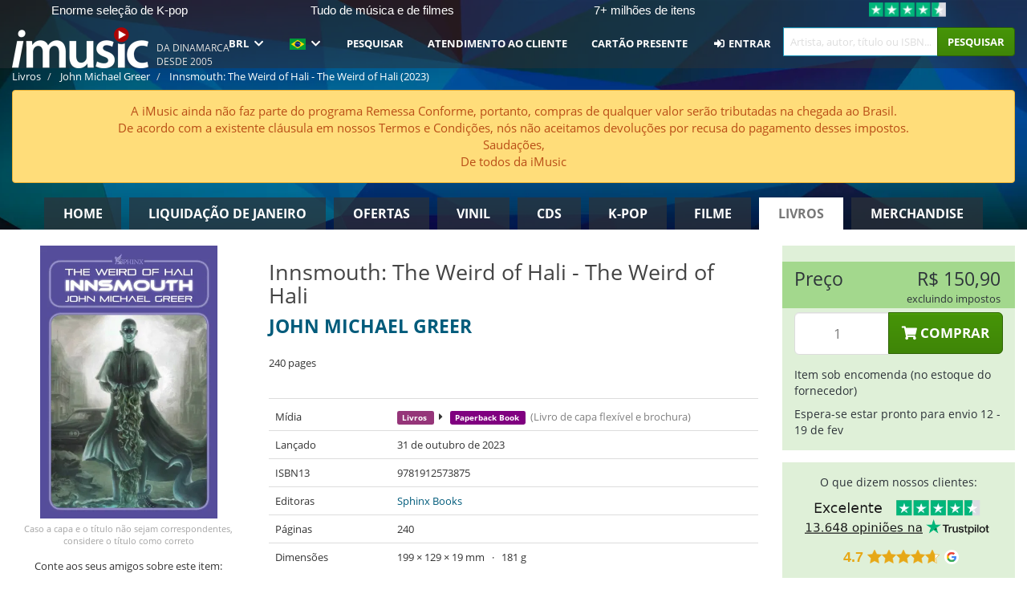

--- FILE ---
content_type: text/html; charset=UTF-8
request_url: https://imusic.br.com/books/9781912573875/john-michael-greer-2023-innsmouth-the-weird-of-hali-the-weird-of-hali-paperback-book
body_size: 24283
content:
<!DOCTYPE HTML>
<html lang="pt-BR" xmlns="http://www.w3.org/1999/html">
<head>
    <title>John Michael Greer · Innsmouth: The Weird of Hali - The Weird of Hali (Paperback Book) (2023)</title>
    <meta name="description" content="Paperback Book (Book with soft cover and glued back) &quot;Innsmouth: The Weird of Hali - The Weird of Hali&quot; por John Michael Greer.
Lançado 31 de out de 2023.
Pesa 181 g e mede 129 mm x 199 mm x 19 mm. 240 páginas."/>
    <meta name="viewport" content="width=device-width, initial-scale=1.0">
    <meta charset="UTF-8">
    <meta http-equiv="X-UA-Compatible" content="IE=edge">
    <meta name="csrf-token" content="uWANm28i4bsH8RuGASZH8X0MyYuwq9M5jVMfqtbn">
    <link rel="icon" type="image/png" href="/favicon-194x194.png" sizes="194x194">
    <link rel="canonical" href="https://imusic.br.com/books/9781912573875/john-michael-greer-2023-innsmouth-the-weird-of-hali-the-weird-of-hali-paperback-book"/>
    <link rel="preload" as="style" href="https://imusic-static.b-cdn.net/build/assets/main-CS3GLKb6.css" /><link rel="stylesheet" href="https://imusic-static.b-cdn.net/build/assets/main-CS3GLKb6.css" />            <link rel="alternate" hreflang="da-DK" href="https://imusic.dk/books/9781912573875/john-michael-greer-2023-innsmouth-the-weird-of-hali-the-weird-of-hali-paperback-book"/>
            <link rel="alternate" hreflang="en-US" href="https://imusic.co/books/9781912573875/john-michael-greer-2023-innsmouth-the-weird-of-hali-the-weird-of-hali-paperback-book"/>
            <link rel="alternate" hreflang="no-NO" href="https://imusic.no/books/9781912573875/john-michael-greer-2023-innsmouth-the-weird-of-hali-the-weird-of-hali-paperback-book"/>
            <link rel="alternate" hreflang="sv-SE" href="https://imusic.se/books/9781912573875/john-michael-greer-2023-innsmouth-the-weird-of-hali-the-weird-of-hali-paperback-book"/>
            <link rel="alternate" hreflang="fi-FI" href="https://imusic.fi/books/9781912573875/john-michael-greer-2023-innsmouth-the-weird-of-hali-the-weird-of-hali-paperback-book"/>
            <link rel="alternate" hreflang="de-DE" href="https://imusic.de/books/9781912573875/john-michael-greer-2023-innsmouth-the-weird-of-hali-the-weird-of-hali-paperback-book"/>
            <link rel="alternate" hreflang="pt-BR" href="https://imusic.br.com/books/9781912573875/john-michael-greer-2023-innsmouth-the-weird-of-hali-the-weird-of-hali-paperback-book"/>
            <link rel="alternate" hreflang="en-GB" href="https://imusic.uk/books/9781912573875/john-michael-greer-2023-innsmouth-the-weird-of-hali-the-weird-of-hali-paperback-book"/>
            <link rel="alternate" hreflang="nl-BE" href="https://imusic.be/books/9781912573875/john-michael-greer-2023-innsmouth-the-weird-of-hali-the-weird-of-hali-paperback-book"/>
            <link rel="alternate" hreflang="nl-NL" href="https://imusic.nl/books/9781912573875/john-michael-greer-2023-innsmouth-the-weird-of-hali-the-weird-of-hali-paperback-book"/>
            <link rel="alternate" hreflang="de-CH" href="https://imusic.ch/books/9781912573875/john-michael-greer-2023-innsmouth-the-weird-of-hali-the-weird-of-hali-paperback-book"/>
            <link rel="alternate" hreflang="es-ES" href="https://imusic.es/books/9781912573875/john-michael-greer-2023-innsmouth-the-weird-of-hali-the-weird-of-hali-paperback-book"/>
            <link rel="alternate" hreflang="pt-PT" href="https://imusic.pt/books/9781912573875/john-michael-greer-2023-innsmouth-the-weird-of-hali-the-weird-of-hali-paperback-book"/>
            <link rel="alternate" hreflang="fr-FR" href="https://imusic.fr/books/9781912573875/john-michael-greer-2023-innsmouth-the-weird-of-hali-the-weird-of-hali-paperback-book"/>
            <link rel="alternate" hreflang="pl-PL" href="https://imusic.pl/books/9781912573875/john-michael-greer-2023-innsmouth-the-weird-of-hali-the-weird-of-hali-paperback-book"/>
            <link rel="alternate" hreflang="en-SG" href="https://imusic.sg/books/9781912573875/john-michael-greer-2023-innsmouth-the-weird-of-hali-the-weird-of-hali-paperback-book"/>
            <link rel="alternate" hreflang="en-AU" href="https://imusic.au/books/9781912573875/john-michael-greer-2023-innsmouth-the-weird-of-hali-the-weird-of-hali-paperback-book"/>
            <link rel="alternate" hreflang="ja-JP" href="https://imusic.jp/books/9781912573875/john-michael-greer-2023-innsmouth-the-weird-of-hali-the-weird-of-hali-paperback-book"/>
            <link rel="alternate" hreflang="en-NZ" href="https://imusic.nz/books/9781912573875/john-michael-greer-2023-innsmouth-the-weird-of-hali-the-weird-of-hali-paperback-book"/>
            <link rel="alternate" hreflang="x-default" href="https://imusic.co/books/9781912573875/john-michael-greer-2023-innsmouth-the-weird-of-hali-the-weird-of-hali-paperback-book"/>
        <script src="https://imusic-static.b-cdn.net/js/jquery.min.js"
            integrity="sha384-sh7LrJKhZVCSiklvQQdFfWqLoA/0X7Ir40zpIu7mrtoMlWbziSZ6MYKpTk5HoFL0" crossorigin="anonymous"></script>
        <script defer src="https://cdnjs.cloudflare.com/ajax/libs/twitter-bootstrap/3.4.1/js/bootstrap.min.js"
            integrity="sha256-nuL8/2cJ5NDSSwnKD8VqreErSWHtnEP9E7AySL+1ev4=" crossorigin="anonymous"></script>
    <script src="https://cdnjs.cloudflare.com/ajax/libs/jquery.form/4.3.0/jquery.form.min.js"
            integrity="sha384-qlmct0AOBiA2VPZkMY3+2WqkHtIQ9lSdAsAn5RUJD/3vA5MKDgSGcdmIv4ycVxyn" crossorigin="anonymous"></script>
    <link rel="preload" as="style" href="https://imusic-static.b-cdn.net/build/assets/app-Dhfpv9kO.css" /><link rel="modulepreload" href="https://imusic-static.b-cdn.net/build/assets/app-7jlHr0ey.js" /><link rel="stylesheet" href="https://imusic-static.b-cdn.net/build/assets/app-Dhfpv9kO.css" /><script type="module" src="https://imusic-static.b-cdn.net/build/assets/app-7jlHr0ey.js"></script>            
            
        <!-- Open Graph / Facebook Meta Tags -->
        <meta property="og:type" content="book">
        <meta property="og:url" content="https://imusic.br.com/books/9781912573875/john-michael-greer-2023-innsmouth-the-weird-of-hali-the-weird-of-hali-paperback-book">
        <meta property="og:title" content="John Michael Greer · Innsmouth: The Weird of Hali - The Weird of Hali (Paperback Book) (2023)">
        <meta property="og:description" content="Paperback Book (Book with soft cover and glued back) &quot;Innsmouth: The Weird of Hali - The Weird of Hali&quot; por John Michael Greer.
Lançado 31 de out de 2023.
Pesa 181 g e mede 129 mm x 199 mm x 19 mm. 240 páginas.">
        <meta property="og:image" content="https://imusic.b-cdn.net/images/item/original/875/9781912573875.jpg?john-michael-greer-2023-innsmouth-the-weird-of-hali-the-weird-of-hali-paperback-book&class=scaled&v=1689010505">
        <meta property="og:image:secure_url" content="https://imusic.b-cdn.net/images/item/original/875/9781912573875.jpg?john-michael-greer-2023-innsmouth-the-weird-of-hali-the-weird-of-hali-paperback-book&class=scaled&v=1689010505">
        <meta property="og:image:width" content="550">
        <meta property="og:image:height" content="545">
        <meta property="og:site_name" content="iMusic">
        <meta property="og:locale" content="pt_BR">

                                                    <meta property="product:price:amount" content="150.9">
                <meta property="product:price:currency" content="BRL">
                                        <meta property="product:availability" content="out of stock">
                                        <meta property="product:retailer_item_id" content="9781912573875">
                    
        <!-- Twitter Card Meta Tags -->
        <meta name="twitter:card" content="summary_large_image">
        <meta name="twitter:site" content="@imusicdk">
        <meta name="twitter:url" content="https://imusic.br.com/books/9781912573875/john-michael-greer-2023-innsmouth-the-weird-of-hali-the-weird-of-hali-paperback-book">
        <meta name="twitter:title" content="John Michael Greer · Innsmouth: The Weird of Hali - The Weird of Hali (Paperback Book) (2023)">
        <meta name="twitter:description" content="Paperback Book (Book with soft cover and glued back) &quot;Innsmouth: The Weird of Hali - The Weird of Hali&quot; por John Michael Greer.
Lançado 31 de out de 2023.
Pesa 181 g e mede 129 mm x 199 mm x 19 mm. 240 páginas.">
        <meta name="twitter:image" content="https://imusic.b-cdn.net/images/item/original/875/9781912573875.jpg?john-michael-greer-2023-innsmouth-the-weird-of-hali-the-weird-of-hali-paperback-book&class=scaled&v=1689010505">

                                    <meta property="music:musician" content="John Michael Greer">
                                        <meta property="music:release_date" content="2023">
                        
    
    <script>
        if (/MSIE \d|Trident.*rv:/.test(navigator.userAgent)) {
            window.location = 'microsoft-edge:' + window.location;
            setTimeout(function () {
                window.location = 'https://go.microsoft.com/fwlink/?linkid=2135547';
            }, 1)
        }
    </script>

            <link rel="preload" as="style" href="https://imusic-static.b-cdn.net/build/assets/cc-DRDZlMXm.css" /><link rel="modulepreload" href="https://imusic-static.b-cdn.net/build/assets/cc-D4fqQRMT.js" /><link rel="stylesheet" href="https://imusic-static.b-cdn.net/build/assets/cc-DRDZlMXm.css" /><script type="module" src="https://imusic-static.b-cdn.net/build/assets/cc-D4fqQRMT.js"></script>    
                                        
<!-- Bing Analytics -->
<script type="text/plain" data-category="analytics" data-service="Bing Analytics">
         (function(w,d,t,r,u)
  {
    var f,n,i;
    w[u]=w[u]||[],f=function()
    {
      var o={ti:"27027150", enableAutoSpaTracking: true};
      o.q=w[u],w[u]=new UET(o),w[u].push("pageLoad")
    },
    n=d.createElement(t),n.src=r,n.async=1,n.onload=n.onreadystatechange=function()
    {
      var s=this.readyState;
      s&&s!=="loaded"&&s!=="complete"||(f(),n.onload=n.onreadystatechange=null)
    },
    i=d.getElementsByTagName(t)[0],i.parentNode.insertBefore(n,i)
  })
  (window,document,"script","//bat.bing.com/bat.js","uetq");
    window.uetq = window.uetq || [];
    window.uetq.push("config", "tcf", { "enabled" : true });
  if(! window.cookieConsent) {
                    window.uetq.push("consent", "default", {
                        ad_storage: "denied",
                        ad_user_data: "denied",
                        ad_personalization: "denied",
                        personalization_storage: "denied",
                        functionality_storage: "denied",
                        security_storage: "denied",
                        analytics_storage: "denied",
                    });
                }window.addEventListener("cc:onConsent", ({detail}) => {
                    var consent = window.cookieConsent.acceptedService("Bing Analytics", "analytics") ? "granted" : "denied";
                    window.uetq.push("consent", "update", {
                        ad_storage: consent,
                        ad_user_data: consent,
                        ad_personalization: consent,
                        personalization_storage: consent,
                        functionality_storage: consent,
                        security_storage: consent,
                        analytics_storage: consent,
                    });
                });

</script>                                                
<!-- Facebook Pixel -->
<script type="text/plain" data-category="analytics" data-service="Facebook">
    !function (f, b, e, v, n, t, s) {
        if (f.fbq) return;
        n = f.fbq = function () {
            n.callMethod ?
                n.callMethod.apply(n, arguments) : n.queue.push(arguments)
        };
        if (!f._fbq) f._fbq = n;
        n.push = n;
        n.loaded = !0;
        n.version = '2.0';
        n.queue = [];
        t = b.createElement(e);
        t.async = !0;
        t.src = v;
        s = b.getElementsByTagName(e)[0];
        s.parentNode.insertBefore(t, s)
    }(window, document, 'script', 'https://connect.facebook.net/en_US/fbevents.js');
    fbq("init", "1654111854934493");


</script>
<noscript><img height="1" width="1" style="display:none" src="https://www.facebook.com/tr?id=1654111854934493&ev=PageView&noscript=1"/></noscript>                                                
<!-- Tiktok Pixel -->
<script type="text/plain" data-category="analytics" data-service="Tiktok">
!function (w, d, t) {
    w.TiktokAnalyticsObject=t;var ttq=w[t]=w[t]||[];ttq.methods=["page","track","identify","instances","debug","on","off","once","ready","alias","group","enableCookie","disableCookie"],ttq.setAndDefer=function(t,e){t[e]=function(){t.push([e].concat(Array.prototype.slice.call(arguments,0)))}};for(var i=0;i<ttq.methods.length;i++)ttq.setAndDefer(ttq,ttq.methods[i]);ttq.instance=function(t){for(var e=ttq._i[t]||[],n=0;n<ttq.methods.length;n++)ttq.setAndDefer(e,ttq.methods[n]);return e},ttq.load=function(e,n){var i="https://analytics.tiktok.com/i18n/pixel/events.js";ttq._i=ttq._i||{},ttq._i[e]=[],ttq._i[e]._u=i,ttq._t=ttq._t||{},ttq._t[e]=+new Date,ttq._o=ttq._o||{},ttq._o[e]=n||{};var o=document.createElement("script");o.type="text/javascript",o.async=!0,o.src=i+"?sdkid="+e+"&lib="+t;var a=document.getElementsByTagName("script")[0];a.parentNode.insertBefore(o,a)};
    ttq.load('CB1D583C77U7034R0P1G');

}(window, document, 'ttq');</script>                                                
<!-- Google Analytics -->
<script type="text/javascript" data-category="analytics" data-service="Google Analytics" async src="https://www.googletagmanager.com/gtag/js?id=G-F254QJCX3L"></script>
<script type="text/javascript" data-category="analytics" data-service="Google Analytics">
window.dataLayer = window.dataLayer || [];
function gtag() { dataLayer.push(arguments); }if(! window.cookieConsent) {
                    gtag("consent", "default", {
                        ad_storage: "denied",
                        ad_user_data: "denied",
                        ad_personalization: "denied",
                        personalization_storage: "denied",
                        functionality_storage: "denied",
                        security_storage: "denied",
                        analytics_storage: "denied",
                    });
                }window.addEventListener("cc:onConsent", ({detail}) => {
                    var consent = window.cookieConsent.acceptedService("Google Analytics", "analytics") ? "granted" : "denied";
                    gtag("consent", "update", {
                        ad_storage: consent,
                        ad_user_data: consent,
                        ad_personalization: consent,
                        personalization_storage: consent,
                        functionality_storage: consent,
                        security_storage: consent,
                        analytics_storage: consent,
                    }); gtag("js", new Date()); gtag("config", "G-F254QJCX3L", {"anonymize_ip":true});
gtag("config", "AW-10792228857", {"anonymize_ip":true,"send_page_view":false});
});

</script>                                                                                                
<!-- Reddit -->
<script type='text/plain' data-category='analytics' data-service='Reddit'>
!function(w,d){if(!w.rdt){var p=w.rdt=function(){p.sendEvent?p.sendEvent.apply(p,arguments):p.callQueue.push(arguments)};p.callQueue=[];var t=d.createElement('script');t.src='https://www.redditstatic.com/ads/pixel.js',t.async=!0;var s=d.getElementsByTagName('script')[0];s.parentNode.insertBefore(t,s)}}(window,document);rdt('init','a2_edj3et5f8jg9', {'useDecimalCurrencyValues':true,'email':'','externalId':''});rdt('track', 'PageVisit');

</script>                                            </head>
<body class="white-background">
<div class="container-fluid pagetop relative ">
            <div style="position: absolute; top: 0; bottom: 0; right: 0; left: 0; width: 100%; height: 100%; z-index: -1;">
            <img alt='Hero banner' loading='lazy' decoding='async' style='height: 100%; width: 100%; object-fit: cover; display: block;' srcset='https://imusic-static.b-cdn.net/storage/hero/h-101_3.png 640w, https://imusic-static.b-cdn.net/storage/hero/h-101_3.png 1024w' sizes='(max-width: 770px) 640px, 771px' src='https://imusic-static.b-cdn.net/storage/hero/h-101_3.png'>        </div>
        <nav class="row navbar navbar-default navbar-fixed-top hidden-print light" id="navbar-background"
         style="height: 85px"
         role="navigation">
                    <div class="top-banner" id="top-banner">
                <div class="messages">
                                    <span class="banner-phrase">Enorme seleção de K-pop</span>
                                    <span class="banner-phrase">Tudo de música e de filmes</span>
                                    <span class="banner-phrase">7+ milhões de itens</span>
                                    <span class="banner-phrase">Vinil, CD & Merch</span>
                                    <span class="banner-phrase">4K UHD, Blu-Ray & DVD</span>
                                </div>
                <div class="tp">
                    <a href="https://br.trustpilot.com/review/www.imusic.dk" target="_blank">
                    <img loading="lazy" decoding="async" src="https://imusic-static.b-cdn.net/storage/trustpilot/small.png" style="width: auto; max-height: 18px; max-width: 250px; vertical-align: bottom;"
                         alt="Excelente avaliação na Trustpilot, com base em milhares de análises de clientes"/>
                    </a>
                </div>
            </div>
        
        <div class="container-fluid">
            <div class="navbar-header flex justify-between items-center">
                <div class="flex align-items-center">
                    <button type="button" class="navbar-toggle" id="navbar-menu-toggle" data-toggle="collapse" data-target="#top-navbar" style="float: none; margin-right: 5px;">
                        <span class="sr-only">Toggle navigation</span>
                        <span class="icon-bar"></span>
                        <span class="icon-bar"></span>
                        <span class="icon-bar" style="width: 12px;"></span>
                    </button>

                    <a href="/">
                        <div id="logo" style="background-image: url(https://imusic-static.b-cdn.net/images/logo.png)"></div>
                    </a>
                </div>

                <div class="flex align-items-center gap-2">
                    <button type="button" class="navbar-toggle search" data-toggle="collapse" data-target="#top-navbar-search">
                        <span class="fa fa-search"></span>
                    </button>

                    <button type="button" class="navbar-toggle">
                        <a href="/page/customer">
                            <span class="fa fa-user text-white"></span>
                        </a>
                    </button>

                    
                                            <span id="tagline">Da Dinamarca desde 2005</span>
                                    </div>
            </div>

            <div class="collapse navbar-collapse" id="top-navbar-search" aria-expanded="false" style="height: 1px">
                <form action="/books/search" role="search" class="visible-xs visible-sm hidden-print mt-4">
                    <div class="form-group mb-0">
                        <div class="input-group">
                            <input type="text" class="form-control" value=""
                                id="mainsearch3" name="query" placeholder="Artista, autor, título ou ISBN..."
                            >
                            <div class="input-group-btn">
                                <button class="btn btn-success" type="submit">Søg</button>
                            </div>
                        </div>
                    </div>
                </form>
            </div>

            <div class="collapse navbar-collapse" id="top-navbar" aria-expanded="false" style="height: 1px">
                <ul class="nav navbar-nav navbar-right" id="menu">
                    <li class="dropdown visible-xs">
                        <a href="#" class="dropdown-toggle" data-toggle="dropdown" onclick="return false" role="button"
                           aria-haspopup="true" aria-expanded="false">
                            <span class="lang-flag">Kategorier</span>
                            <span class="fa fa-chevron-down"></span>
                        </a>
                        <ul class="dropdown-menu" role="menu">
                                                            <li>
                                    <a href="/">
                                        Home                                    </a>
                                </li>
                                                            <li>
                                    <a href="/januarysale">
                                        Liquidação de janeiro                                    </a>
                                </li>
                                                            <li>
                                    <a href="/campaigns">
                                        Ofertas                                    </a>
                                </li>
                                                            <li>
                                    <a href="/vinyl">
                                        Vinil                                    </a>
                                </li>
                                                            <li>
                                    <a href="/music">
                                        CDs                                    </a>
                                </li>
                                                            <li>
                                    <a href="/kpop">
                                        K-pop                                    </a>
                                </li>
                                                            <li>
                                    <a href="/movies">
                                        Filme                                    </a>
                                </li>
                                                            <li>
                                    <a href="/books">
                                        Livros                                    </a>
                                </li>
                                                            <li>
                                    <a href="/merchandise">
                                        Merchandise                                    </a>
                                </li>
                                                    </ul>
                    </li>
                                        <li class="dropdown btn-group">
                        <a href="#" class="dropdown-toggle" data-toggle="dropdown" onclick="return false" role="button"
                           aria-haspopup="true" aria-expanded="false">
                            BRL                            <span class="fa fa-chevron-down"></span>
                        </a>
                        <ul class="dropdown-menu" role="menu" id="currency-dropdown">
                                                            <li>
                                    <a role="menuitemradio"
                                       onclick="location.search = 'changeCurrency=AUD'">
                                        AUD &nbsp;
                                        <span class="text-muted pr-4">(Australian Dollars)</span>
                                                                                    <span class="pull-right">A$</span>
                                                                            </a>
                                </li>
                                                            <li>
                                    <a role="menuitemradio"
                                       onclick="location.search = 'changeCurrency=BRL'">
                                        BRL &nbsp;
                                        <span class="text-muted pr-4">(Brazilian real)</span>
                                                                                    <span class="pull-right">R$</span>
                                                                            </a>
                                </li>
                                                            <li>
                                    <a role="menuitemradio"
                                       onclick="location.search = 'changeCurrency=CAD'">
                                        CAD &nbsp;
                                        <span class="text-muted pr-4">(Canadian Dollars)</span>
                                                                                    <span class="pull-right">CA$</span>
                                                                            </a>
                                </li>
                                                            <li>
                                    <a role="menuitemradio"
                                       onclick="location.search = 'changeCurrency=CHF'">
                                        CHF &nbsp;
                                        <span class="text-muted pr-4">(Swiss francs)</span>
                                                                                    <span class="pull-right">SFr.</span>
                                                                            </a>
                                </li>
                                                            <li>
                                    <a role="menuitemradio"
                                       onclick="location.search = 'changeCurrency=CNY'">
                                        CNY &nbsp;
                                        <span class="text-muted pr-4">(Chinese yuan)</span>
                                                                                    <span class="pull-right">元</span>
                                                                            </a>
                                </li>
                                                            <li>
                                    <a role="menuitemradio"
                                       onclick="location.search = 'changeCurrency=CZK'">
                                        CZK &nbsp;
                                        <span class="text-muted pr-4">(Czech koruny)</span>
                                                                                    <span class="pull-right">Kč</span>
                                                                            </a>
                                </li>
                                                            <li>
                                    <a role="menuitemradio"
                                       onclick="location.search = 'changeCurrency=DKK'">
                                        DKK &nbsp;
                                        <span class="text-muted pr-4">(Danske kroner)</span>
                                                                            </a>
                                </li>
                                                            <li>
                                    <a role="menuitemradio"
                                       onclick="location.search = 'changeCurrency=EUR'">
                                        EUR &nbsp;
                                        <span class="text-muted pr-4">(Euro)</span>
                                                                                    <span class="pull-right">€</span>
                                                                            </a>
                                </li>
                                                            <li>
                                    <a role="menuitemradio"
                                       onclick="location.search = 'changeCurrency=GBP'">
                                        GBP &nbsp;
                                        <span class="text-muted pr-4">(Pounds Sterling)</span>
                                                                                    <span class="pull-right">£</span>
                                                                            </a>
                                </li>
                                                            <li>
                                    <a role="menuitemradio"
                                       onclick="location.search = 'changeCurrency=HKD'">
                                        HKD &nbsp;
                                        <span class="text-muted pr-4">(Hong Kong dollars)</span>
                                                                                    <span class="pull-right">HK$</span>
                                                                            </a>
                                </li>
                                                            <li>
                                    <a role="menuitemradio"
                                       onclick="location.search = 'changeCurrency=HUF'">
                                        HUF &nbsp;
                                        <span class="text-muted pr-4">(Hungarian forints)</span>
                                                                                    <span class="pull-right">Ft</span>
                                                                            </a>
                                </li>
                                                            <li>
                                    <a role="menuitemradio"
                                       onclick="location.search = 'changeCurrency=ILS'">
                                        ILS &nbsp;
                                        <span class="text-muted pr-4">(Israeli shekel)</span>
                                                                                    <span class="pull-right">₪</span>
                                                                            </a>
                                </li>
                                                            <li>
                                    <a role="menuitemradio"
                                       onclick="location.search = 'changeCurrency=ISK'">
                                        ISK &nbsp;
                                        <span class="text-muted pr-4">(Icelandic kronur)</span>
                                                                                    <span class="pull-right">Íkr</span>
                                                                            </a>
                                </li>
                                                            <li>
                                    <a role="menuitemradio"
                                       onclick="location.search = 'changeCurrency=JPY'">
                                        JPY &nbsp;
                                        <span class="text-muted pr-4">(Japanese yen)</span>
                                                                                    <span class="pull-right">¥</span>
                                                                            </a>
                                </li>
                                                            <li>
                                    <a role="menuitemradio"
                                       onclick="location.search = 'changeCurrency=KRW'">
                                        KRW &nbsp;
                                        <span class="text-muted pr-4">(South Korean won)</span>
                                                                                    <span class="pull-right">₩</span>
                                                                            </a>
                                </li>
                                                            <li>
                                    <a role="menuitemradio"
                                       onclick="location.search = 'changeCurrency=MXN'">
                                        MXN &nbsp;
                                        <span class="text-muted pr-4">(Mexican peso)</span>
                                                                                    <span class="pull-right">Mex$</span>
                                                                            </a>
                                </li>
                                                            <li>
                                    <a role="menuitemradio"
                                       onclick="location.search = 'changeCurrency=NOK'">
                                        NOK &nbsp;
                                        <span class="text-muted pr-4">(Norwegian kroner)</span>
                                                                                    <span class="pull-right">NOK</span>
                                                                            </a>
                                </li>
                                                            <li>
                                    <a role="menuitemradio"
                                       onclick="location.search = 'changeCurrency=NZD'">
                                        NZD &nbsp;
                                        <span class="text-muted pr-4">(New Zealand dollars)</span>
                                                                                    <span class="pull-right">NZ$</span>
                                                                            </a>
                                </li>
                                                            <li>
                                    <a role="menuitemradio"
                                       onclick="location.search = 'changeCurrency=PLN'">
                                        PLN &nbsp;
                                        <span class="text-muted pr-4">(Polish złotys)</span>
                                                                                    <span class="pull-right">zł</span>
                                                                            </a>
                                </li>
                                                            <li>
                                    <a role="menuitemradio"
                                       onclick="location.search = 'changeCurrency=SEK'">
                                        SEK &nbsp;
                                        <span class="text-muted pr-4">(Svenske kroner)</span>
                                                                                    <span class="pull-right">SEK</span>
                                                                            </a>
                                </li>
                                                            <li>
                                    <a role="menuitemradio"
                                       onclick="location.search = 'changeCurrency=SGD'">
                                        SGD &nbsp;
                                        <span class="text-muted pr-4">(Singapore dollars)</span>
                                                                                    <span class="pull-right">S$</span>
                                                                            </a>
                                </li>
                                                            <li>
                                    <a role="menuitemradio"
                                       onclick="location.search = 'changeCurrency=TRY'">
                                        TRY &nbsp;
                                        <span class="text-muted pr-4">(Turkish lira)</span>
                                                                                    <span class="pull-right">₺</span>
                                                                            </a>
                                </li>
                                                            <li>
                                    <a role="menuitemradio"
                                       onclick="location.search = 'changeCurrency=USD'">
                                        USD &nbsp;
                                        <span class="text-muted pr-4">(Dollars)</span>
                                                                                    <span class="pull-right">$</span>
                                                                            </a>
                                </li>
                                                            <li>
                                    <a role="menuitemradio"
                                       onclick="location.search = 'changeCurrency=ZAR'">
                                        ZAR &nbsp;
                                        <span class="text-muted pr-4">(South African rand)</span>
                                                                                    <span class="pull-right">R</span>
                                                                            </a>
                                </li>
                                                    </ul>
                    </li>
                    <li class="dropdown">
                        <a href="#" class="dropdown-toggle" data-toggle="dropdown" onclick="return false" role="button"
                           aria-haspopup="true" aria-expanded="false">
                            <span class="lang-flag"><img src="https://imusic-static.b-cdn.net/images/flags/br.png" height="14" title="BR" alt="BR"></img></span>
                            <span class="fa fa-chevron-down"></span>
                        </a>
                        <ul class="dropdown-menu" role="menu">
                                                            <li><a role="menuitemradio"  rel="alternate" href="https://imusic.dk/books/9781912573875/john-michael-greer-2023-innsmouth-the-weird-of-hali-the-weird-of-hali-paperback-book" hreflang="da-DK"><span class="lang-flag"><img src="https://imusic-static.b-cdn.net/images/flags/dk.png" height="14" title="DK" alt="DK"></img></span> <span class="lang-text">Dansk</span></a></li>
                                                            <li><a role="menuitemradio"  rel="alternate" href="https://imusic.de/books/9781912573875/john-michael-greer-2023-innsmouth-the-weird-of-hali-the-weird-of-hali-paperback-book" hreflang="de-DE"><span class="lang-flag"><img src="https://imusic-static.b-cdn.net/images/flags/de.png" height="14" title="DE" alt="DE"></img></span> <span class="lang-text">Deutsch</span></a></li>
                                                            <li><a role="menuitemradio"  rel="alternate" href="https://imusic.ch/books/9781912573875/john-michael-greer-2023-innsmouth-the-weird-of-hali-the-weird-of-hali-paperback-book" hreflang="de-CH"><span class="lang-flag"><img src="https://imusic-static.b-cdn.net/images/flags/ch.png" height="14" title="CH" alt="CH"></img></span> <span class="lang-text">Deutsch (Switzerland)</span></a></li>
                                                            <li><a role="menuitemradio"  rel="alternate" href="https://imusic.co/books/9781912573875/john-michael-greer-2023-innsmouth-the-weird-of-hali-the-weird-of-hali-paperback-book" hreflang="en-US"><span class="lang-flag"><img src="https://imusic-static.b-cdn.net/images/flags/us.png" height="14" title="US" alt="US"></img></span> <span class="lang-text">English</span></a></li>
                                                            <li><a role="menuitemradio"  rel="alternate" href="https://imusic.au/books/9781912573875/john-michael-greer-2023-innsmouth-the-weird-of-hali-the-weird-of-hali-paperback-book" hreflang="en-AU"><span class="lang-flag"><img src="https://imusic-static.b-cdn.net/images/flags/au.png" height="14" title="AU" alt="AU"></img></span> <span class="lang-text">English (Australia)</span></a></li>
                                                            <li><a role="menuitemradio"  rel="alternate" href="https://imusic.nz/books/9781912573875/john-michael-greer-2023-innsmouth-the-weird-of-hali-the-weird-of-hali-paperback-book" hreflang="en-NZ"><span class="lang-flag"><img src="https://imusic-static.b-cdn.net/images/flags/nz.png" height="14" title="NZ" alt="NZ"></img></span> <span class="lang-text">English (New Zealand)</span></a></li>
                                                            <li><a role="menuitemradio"  rel="alternate" href="https://imusic.sg/books/9781912573875/john-michael-greer-2023-innsmouth-the-weird-of-hali-the-weird-of-hali-paperback-book" hreflang="en-SG"><span class="lang-flag"><img src="https://imusic-static.b-cdn.net/images/flags/sg.png" height="14" title="SG" alt="SG"></img></span> <span class="lang-text">English (Singapore)</span></a></li>
                                                            <li><a role="menuitemradio"  rel="alternate" href="https://imusic.uk/books/9781912573875/john-michael-greer-2023-innsmouth-the-weird-of-hali-the-weird-of-hali-paperback-book" hreflang="en-GB"><span class="lang-flag"><img src="https://imusic-static.b-cdn.net/images/flags/gb.png" height="14" title="GB" alt="GB"></img></span> <span class="lang-text">English (United Kingdom)</span></a></li>
                                                            <li><a role="menuitemradio"  rel="alternate" href="https://imusic.es/books/9781912573875/john-michael-greer-2023-innsmouth-the-weird-of-hali-the-weird-of-hali-paperback-book" hreflang="es-ES"><span class="lang-flag"><img src="https://imusic-static.b-cdn.net/images/flags/es.png" height="14" title="ES" alt="ES"></img></span> <span class="lang-text">Español</span></a></li>
                                                            <li><a role="menuitemradio"  rel="alternate" href="https://imusic.fr/books/9781912573875/john-michael-greer-2023-innsmouth-the-weird-of-hali-the-weird-of-hali-paperback-book" hreflang="fr-FR"><span class="lang-flag"><img src="https://imusic-static.b-cdn.net/images/flags/fr.png" height="14" title="FR" alt="FR"></img></span> <span class="lang-text">Français</span></a></li>
                                                            <li><a role="menuitemradio"  rel="alternate" href="https://imusic.nl/books/9781912573875/john-michael-greer-2023-innsmouth-the-weird-of-hali-the-weird-of-hali-paperback-book" hreflang="nl-NL"><span class="lang-flag"><img src="https://imusic-static.b-cdn.net/images/flags/nl.png" height="14" title="NL" alt="NL"></img></span> <span class="lang-text">Nederlands</span></a></li>
                                                            <li><a role="menuitemradio"  rel="alternate" href="https://imusic.no/books/9781912573875/john-michael-greer-2023-innsmouth-the-weird-of-hali-the-weird-of-hali-paperback-book" hreflang="no-NO"><span class="lang-flag"><img src="https://imusic-static.b-cdn.net/images/flags/no.png" height="14" title="NO" alt="NO"></img></span> <span class="lang-text">Norsk</span></a></li>
                                                            <li><a role="menuitemradio"  rel="alternate" href="https://imusic.pl/books/9781912573875/john-michael-greer-2023-innsmouth-the-weird-of-hali-the-weird-of-hali-paperback-book" hreflang="pl-PL"><span class="lang-flag"><img src="https://imusic-static.b-cdn.net/images/flags/pl.png" height="14" title="PL" alt="PL"></img></span> <span class="lang-text">Polski</span></a></li>
                                                            <li><a role="menuitemradio"  rel="alternate" href="https://imusic.pt/books/9781912573875/john-michael-greer-2023-innsmouth-the-weird-of-hali-the-weird-of-hali-paperback-book" hreflang="pt-PT"><span class="lang-flag"><img src="https://imusic-static.b-cdn.net/images/flags/pt.png" height="14" title="PT" alt="PT"></img></span> <span class="lang-text">Português</span></a></li>
                                                            <li><a role="menuitemradio"  rel="alternate" href="https://imusic.br.com/books/9781912573875/john-michael-greer-2023-innsmouth-the-weird-of-hali-the-weird-of-hali-paperback-book" hreflang="pt-BR"><span class="lang-flag"><img src="https://imusic-static.b-cdn.net/images/flags/br.png" height="14" title="BR" alt="BR"></img></span> <span class="lang-text">Português do Brasil</span></a></li>
                                                            <li><a role="menuitemradio"  rel="alternate" href="https://imusic.fi/books/9781912573875/john-michael-greer-2023-innsmouth-the-weird-of-hali-the-weird-of-hali-paperback-book" hreflang="fi-FI"><span class="lang-flag"><img src="https://imusic-static.b-cdn.net/images/flags/fi.png" height="14" title="FI" alt="FI"></img></span> <span class="lang-text">Suomi</span></a></li>
                                                            <li><a role="menuitemradio"  rel="alternate" href="https://imusic.se/books/9781912573875/john-michael-greer-2023-innsmouth-the-weird-of-hali-the-weird-of-hali-paperback-book" hreflang="sv-SE"><span class="lang-flag"><img src="https://imusic-static.b-cdn.net/images/flags/se.png" height="14" title="SE" alt="SE"></img></span> <span class="lang-text">Svenska</span></a></li>
                                                            <li><a role="menuitemradio"  rel="alternate" href="https://imusic.be/books/9781912573875/john-michael-greer-2023-innsmouth-the-weird-of-hali-the-weird-of-hali-paperback-book" hreflang="nl-BE"><span class="lang-flag"><img src="https://imusic-static.b-cdn.net/images/flags/be.png" height="14" title="BE" alt="BE"></img></span> <span class="lang-text">Vlaamse (Belgium)</span></a></li>
                                                            <li><a role="menuitemradio"  rel="alternate" href="https://imusic.jp/books/9781912573875/john-michael-greer-2023-innsmouth-the-weird-of-hali-the-weird-of-hali-paperback-book" hreflang="ja-JP"><span class="lang-flag"><img src="https://imusic-static.b-cdn.net/images/flags/jp.png" height="14" title="JP" alt="JP"></img></span> <span class="lang-text">日本語</span></a></li>
                                                    </ul>
                    </li>
                                            <li class="dropdown">
            <a href="/page/search" class="hidden-xs hidden-sm" role="button" aria-haspopup="true" aria-expanded="false">Pesquisar</a>
        <a href="#" class="hidden-md hidden-lg dropdown-toggle" data-toggle="dropdown" onclick="return false" role="button" aria-haspopup="true" aria-expanded="false">Pesquisar</a>
        <ul class="dropdown-menu multi-level" role="menu">
            <li class="hidden-md hidden-lg">
                <a href="/page/search" role="menuitem"><span class="fa fa-search"> </span>&nbsp;Pesquisar</a>            </li>
                                                        <li class="">
                    
                                          <a class="inline-block" href="/page/search?advanced=1" role="menuitem"><span class="fa fa-search-plus"> </span>&nbsp;Opções de pesquisa avançada</a>                    
                                    </li>
                    </ul>
    </li>

                                            <li class="dropdown">
            <a href="/page/contact" class="hidden-xs hidden-sm" role="button" aria-haspopup="true" aria-expanded="false">Atendimento ao cliente</a>
        <a href="#" class="hidden-md hidden-lg dropdown-toggle" data-toggle="dropdown" onclick="return false" role="button" aria-haspopup="true" aria-expanded="false">Atendimento ao cliente</a>
        <ul class="dropdown-menu multi-level" role="menu">
            <li class="hidden-md hidden-lg">
                <a href="/page/contact" role="menuitem">Atendimento ao cliente</a>            </li>
                                                        <li class="">
                    
                                          <a class="inline-block" href="/exposure/6488/vigtig-info-i-forbindelse-med-julen" role="menuitem"><span class="fa fa-tree"> </span>&nbsp;Informações - Natal</a>                    
                                    </li>
                                            <li class="">
                    
                                          <a class="inline-block" href="/page/faq" role="menuitem">Perguntas frequentes gerais</a>                    
                                    </li>
                                            <li class="">
                    
                                          <a class="inline-block" href="/exposure/10037/vinyl-faq" role="menuitem">Perguntas frequentes sobre vinil</a>                    
                                    </li>
                                            <li class="">
                    
                                          <a class="inline-block" href="/page/contact" role="menuitem">Contato</a>                    
                                    </li>
                    </ul>
    </li>

                                            <li class="dropdown">
      <a href="/giftcard" role="menuitem">Cartão Presente</a>    </li>

                                            <li class="dropdown">
      <a href="/page/login" role="menuitem"><span class="fa fa-sign-in-alt"> </span>&nbsp;Entrar</a>    </li>

                                                                <li class="visible-md visible-lg">
                            <div id="searchbar">
                                <form action="/books/search">
                                    <div class="input-group search-form-group">
                                        <input type="text" class="form-control typeahead" id="mainsearch" name="query"
                                               value=""
                                               placeholder="Artista, autor, título ou ISBN..." autocomplete="off" accesskey="f"/>
                                        <span class="input-group-btn">
                                            <button class="btn btn-success" type="submit">Pesquisar</button>
                                        </span>
                                    </div>
                                </form>
                            </div>
                        </li>
                    
                    
<li class="dropdown cart  hidden-xs">
    </li>                    
<li class="hidden-xs cart-btn">
    </li>                </ul>
            </div>
        </div>
    </nav>

    <div id="breadcrumb" class="row breadcrumb-container hidden-print" style="margin-top: 78px">
        <ol class="breadcrumb light" itemscope itemtype="https://schema.org/BreadcrumbList">
                                        <li itemprop="itemListElement" itemscope itemtype="https://schema.org/ListItem">
                    <a itemprop="item" itemtype="https://schema.org/Thing" href="/books">
                        <span itemprop="name">Livros</span>
                    </a>
                    <meta itemprop="position" content="1"/>
                </li>
                            <li itemprop="itemListElement" itemscope itemtype="https://schema.org/ListItem">
                    <a itemprop="item" itemtype="https://schema.org/Thing" href="/artist/John+Michael+Greer">
                        <span itemprop="name">John Michael Greer</span>
                    </a>
                    <meta itemprop="position" content="2"/>
                </li>
                            <li itemprop="itemListElement" itemscope itemtype="https://schema.org/ListItem">
                    <a itemprop="item" itemtype="https://schema.org/Thing" href="/books/9781912573875/john-michael-greer-2023-innsmouth-the-weird-of-hali-the-weird-of-hali-paperback-book">
                        <span itemprop="name">Innsmouth: The Weird of Hali - The Weird of Hali (2023)</span>
                    </a>
                    <meta itemprop="position" content="3"/>
                </li>
                                </ol>
    </div>

    <div class="row row-centered hidden-print">
        <div class="col-centered col-sm-10 col-xs-12" id="messages">
                    </div>
    </div>


                            <div style="font-size: 1.5rem" class="alert alert-warning text-center" role="alert">
    <p>
        A iMusic ainda não faz parte do programa Remessa Conforme, portanto, compras de qualquer valor serão tributadas
        na chegada ao Brasil.
        <br>
        De acordo com a existente cláusula em nossos Termos e Condições, nós não aceitamos devoluções por recusa do
        pagamento desses impostos.
        <br/>
        Saudações,<br>
        De todos da iMusic<br>
    </p>
</div>            
    <div id="tabs" class="row hidden-print">
        <div class="container">
            <div class="row">
                                <ul class="nav nav-tabs nav-justified hidden-xs hidden-sm">
                                            <li class="overhead-size "
                            style="font-size: calc(100vw / (9 * 9))">
                            <a href="/"
                               style="padding: calc(100vw / (9 * 16))">
                                Home                            </a>
                        </li>
                                            <li class="overhead-size "
                            style="font-size: calc(100vw / (9 * 9))">
                            <a href="/januarysale"
                               style="padding: calc(100vw / (9 * 16))">
                                Liquidação de janeiro                            </a>
                        </li>
                                            <li class="overhead-size "
                            style="font-size: calc(100vw / (9 * 9))">
                            <a href="/campaigns"
                               style="padding: calc(100vw / (9 * 16))">
                                Ofertas                            </a>
                        </li>
                                            <li class="overhead-size "
                            style="font-size: calc(100vw / (9 * 9))">
                            <a href="/vinyl"
                               style="padding: calc(100vw / (9 * 16))">
                                Vinil                            </a>
                        </li>
                                            <li class="overhead-size "
                            style="font-size: calc(100vw / (9 * 9))">
                            <a href="/music"
                               style="padding: calc(100vw / (9 * 16))">
                                CDs                            </a>
                        </li>
                                            <li class="overhead-size "
                            style="font-size: calc(100vw / (9 * 9))">
                            <a href="/kpop"
                               style="padding: calc(100vw / (9 * 16))">
                                K-pop                            </a>
                        </li>
                                            <li class="overhead-size "
                            style="font-size: calc(100vw / (9 * 9))">
                            <a href="/movies"
                               style="padding: calc(100vw / (9 * 16))">
                                Filme                            </a>
                        </li>
                                            <li class="overhead-size active"
                            style="font-size: calc(100vw / (9 * 9))">
                            <a href="/books"
                               style="padding: calc(100vw / (9 * 16))">
                                Livros                            </a>
                        </li>
                                            <li class="overhead-size "
                            style="font-size: calc(100vw / (9 * 9))">
                            <a href="/merchandise"
                               style="padding: calc(100vw / (9 * 16))">
                                Merchandise                            </a>
                        </li>
                                    </ul>
            </div>
        </div>
    </div>

            <form action="/books/search" role="search"
              class="visible-xs visible-sm hidden-print">
            <div class="form-group">
                <div class="input-group">
                    <div class="input-group-btn">
                        <button type="button" class="btn btn-default dropdown-toggle" data-toggle="dropdown">
                            Livros <span class="caret"></span>
                        </button>
                        <ul class="dropdown-menu">
                                                            <li><a href="/">Home</a></li>
                                                            <li><a href="/januarysale">Liquidação de janeiro</a></li>
                                                            <li><a href="/campaigns">Ofertas</a></li>
                                                            <li><a href="/vinyl">Vinil</a></li>
                                                            <li><a href="/music">CDs</a></li>
                                                            <li><a href="/kpop">K-pop</a></li>
                                                            <li><a href="/movies">Filme</a></li>
                                                            <li><a href="/books">Livros</a></li>
                                                            <li><a href="/merchandise">Produtos</a></li>
                                                    </ul>
                    </div>
                    <input type="text" class="form-control" value=""
                           id="mainsearch2" name="query" placeholder="Artista, autor, título ou ISBN...">
                    <div class="input-group-btn">
                        <button class="btn btn-success" type="submit">Pesquisar</button>
                    </div>

                </div>
            </div>
        </form>
    </div>

<div class="white-background">
    <div class="container-fluid " id="content">
                    <link rel="preload" as="style" href="https://imusic-static.b-cdn.net/build/assets/item-Ce1H3Bte.css" /><link rel="modulepreload" href="https://imusic-static.b-cdn.net/build/assets/item-l3_H_4af.js" /><link rel="stylesheet" href="https://imusic-static.b-cdn.net/build/assets/item-Ce1H3Bte.css" /><script type="module" src="https://imusic-static.b-cdn.net/build/assets/item-l3_H_4af.js"></script>
<div class="row">
    <div class="col-md-3 col-sm-6 col-xs-12 item-container">
        <div class="text-center side-column pull-right-lg append-exposure-tag-container-on-devices">
            <div class="item-cover-container">
                <img loading="lazy" decoding="async" class="item-cover" src="https://imusic.b-cdn.net/images/item/original/875/9781912573875.jpg?john-michael-greer-2023-innsmouth-the-weird-of-hali-the-weird-of-hali-paperback-book&class=scaled&v=1689010505"
                     alt="Innsmouth: The Weird of Hali - The Weird of Hali - John Michael Greer - Livros - Sphinx Books - 9781912573875 - 31 de outubro de 2023">
            </div>
                                                                                        
            <span class="help-block cover-notice">
                Caso a capa e o título não sejam correspondentes, considere o título como correto            </span>
            <div style="margin-top: 15px;" class="hidden-xs">
                <p class="text-center">Conte aos seus amigos sobre este item:</p>
                <div class="row row-centered margin-bottom">
                    <div class="col-centered">
                        <ul class="list-inline social light-bg">
                            <li class="facebook">
                                <a href="https://www.facebook.com/sharer.php?p%5Burl%5D=https%3A%2F%2Fimusic.br.com%2Fbooks%2F9781912573875%2Fjohn-michael-greer-2023-innsmouth-the-weird-of-hali-the-weird-of-hali-paperback-book"
                                   target="_blank" title="Del på Facebook">
                                    <i class="fab fa-facebook fa-2x"></i>
                                </a>
                            </li>
                            <li class="twitter">
                                <a href="https://twitter.com/share?url=https%3A%2F%2Fimusic.br.com%2Fbooks%2F9781912573875%2Fjohn-michael-greer-2023-innsmouth-the-weird-of-hali-the-weird-of-hali-paperback-book&text=John%20Michael%20Greer%20%C2%B7%20Innsmouth%3A%20The%20Weird%20of%20Hali%20-%20The%20Weird%20of%20Hali%20%28Paperback%20Book%29%20%282023%29" target="_blank" title="Del på Twitter">
                                    <i class="fab fa-twitter fa-2x"></i>
                                </a>
                            </li>
                            <li class="sendmail">
                                <a href="mailto:?subject=John%20Michael%20Greer%20%C2%B7%20Innsmouth%3A%20The%20Weird%20of%20Hali%20-%20The%20Weird%20of%20Hali%20%28Paperb...&body=https%3A%2F%2Fimusic.br.com%2Fbooks%2F9781912573875%2Fjohn-michael-greer-2023-innsmouth-the-weird-of-hali-the-weird-of-hali-paperback-book"
                                   title="Send på mail">
                                    <i class="fas fa-envelope fa-2x"> </i>
                                </a>
                            </li>
                        </ul>
                    </div>
                </div>
            </div>
        </div>

        <h1 class="h2 title visible-xs">
                            <div class="artist h2">
                    <a href="/artist/John+Michael+Greer" title="Pesquise outros lançamentos apresentando John Michael Greer">John Michael Greer</a>                </div>
                        Innsmouth: The Weird of Hali - The Weird of Hali                            <span class="hidden">
                    John Michael Greer                </span>
                                </h1>

        
        
            </div>

            <script type="application/ld+json">
            {"@context":"https://schema.org","@graph":[{"@context":"http://schema.org","@type":"Product","name":"Innsmouth: The Weird of Hali - The Weird of Hali","description":"","image":"https://imusic.b-cdn.net/images/item/original/875/9781912573875.jpg?john-michael-greer-2023-innsmouth-the-weird-of-hali-the-weird-of-hali-paperback-book\u0026class=scaled\u0026v=1689010505","gtin13":"9781912573875","offers":{"@type":"Offer","availability":"https://schema.org/OutOfStock","itemCondition":"https://schema.org/NewCondition","priceValidUntil":"2026-01-26T09:06:24+01:00","priceCurrency":"BRL","url":"https://imusic.br.com/books/9781912573875/john-michael-greer-2023-innsmouth-the-weird-of-hali-the-weird-of-hali-paperback-book","hasMerchantReturnPolicy":{"@type":"MerchantReturnPolicy","applicableCountry":"BR","returnPolicyCategory":"https://schema.org/MerchantReturnFiniteReturnWindow","merchantReturnDays":14,"returnMethod":"https://schema.org/ReturnByMail","returnFees":"https://schema.org/ReturnFeesCustomerResponsibility"},"price":150.9}},{"@type":"Book","@id":"https://imusic.br.com/books/9781912573875/john-michael-greer-2023-innsmouth-the-weird-of-hali-the-weird-of-hali-paperback-book#book","name":"Innsmouth: The Weird of Hali - The Weird of Hali","author":{"@type":"Person","name":"John Michael Greer"},"description":"","identifier":{"@type":"PropertyValue","propertyID":"EAN","value":"9781912573875"},"datePublished":"2023-10-31","inLanguage":[],"publisher":{"@type":"Organization","name":"Sphinx Books"},"offers":{"@type":"Offer","url":"https://imusic.br.com/books/9781912573875/john-michael-greer-2023-innsmouth-the-weird-of-hali-the-weird-of-hali-paperback-book","priceCurrency":"BRL","availability":"https://schema.org/OutOfStock","itemCondition":"https://schema.org/NewCondition","price":150.9}}]}        </script>
    
    <div class="col-md-3 col-md-push-6 col-sm-6 col-xs-12">
        <div class="side-column pull-left-lg">
            <div class="put-in-cart background-buy">
                                                        <div class="row buy">
                        <div class="col-xs-12">
                            <div class="pull-left">Preço</div>
                            <div class="pull-right" data-toggle="tooltip"
                                 title="">
                                R$ 150,90                            </div>
                                                            <div class="pull-right vat-spec">excluindo impostos</div>
                                                    </div>
                    </div>
                                                                                    <form role="form" name="addToCart" id="addToCartForm" method="POST" action="/page/cart?v=1769328384" class="" data-ajax><input type="hidden" name="_form" id="addToCart-_form" value="addToCart" class="form-control"><input type="hidden" name="_token" id="addToCart-_token" value="uWANm28i4bsH8RuGASZH8X0MyYuwq9M5jVMfqtbn" class="form-control">

<div class="form-group" id="quantityRow"><div class="input-group"><input type="number" name="quantity" id="addToCart-quantity" value="1" pattern="^[0-9]+$" min="1" max="1000" oninvalid="setCustomValidity('Limitado a 1000 unidades por cliente')" oninput="setCustomValidity('')" class="form-control input-lg text-center" step="1" style="padding-left: 10px; padding-right: 5px" placeholder="Quantidade"/><span class="input-group-btn"><button type="submit" class="btn btn-lg btn-success"><span class="fas fa-shopping-cart"></span> Comprar</button></span></div></div><div class="form-group" id="actionRow"><input type="hidden" name="action" id="addToCart-action" value="add" class="form-control"></div><div class="form-group" id="itemIdRow"><input type="hidden" name="itemId" id="addToCart-itemId" value="9781912573875" class="form-control"></div></form>
                                                                                                    <p class="pull-right">Item sob encomenda

(no estoque do fornecedor)</p>
                                                                <div class="row">
                        <div class="col-xs-12">
                                                                                        <div class="pull-right">
                                    Espera-se estar pronto para envio 12 - 19 de fev                                </div>
                                                    </div>
                    </div>

                                        
                    
                    
                                                </div>

            
            
            <div class="put-in-cart background-buy">
                <p class="text-center">O que dizem nossos clientes:</p>
                <a style="display:block; text-align: center"
                   href="https://BR.trustpilot.com/review/www.imusic.dk?utm_medium=iMusic&utm_source=static">
                    <img loading="lazy" decoding="async" src="https://imusic-static.b-cdn.net/storage/trustpilot/pb.png" style="width: 100%; height: auto; max-width: 250px;"/>
                </a>
                                    <div class="text-center" style="margin-top: 10px;">
                        <div id="google-reviews">
    <a href="https://g.co/kgs/NSmDCdC" target="_blank">
        <svg xmlns="http://www.w3.org/2000/svg" viewBox="0 0 220 50" style="height:30px;">
            <text x="10" y="35" font-family="Arial" font-size="30" font-weight="bold"
                  fill="#E6A817">4.7</text>

            <!-- Star 1 (fully filled) -->
            <defs>
                <clipPath id="clip1">
                    <rect x="60" y="0" width="30" height="50"/>
                </clipPath>
            </defs>
            <path d="M75 10 L79.5 19.2 L89.6 20.4 L82.3 27.4 L83.9 37.6 L75 32.8 L66.1 37.6 L67.7 27.4 L60.4 20.4 L70.5 19.2 Z"
                  stroke="#E6A817" stroke-width="1" fill="white"/>
            <path d="M75 10 L79.5 19.2 L89.6 20.4 L82.3 27.4 L83.9 37.6 L75 32.8 L66.1 37.6 L67.7 27.4 L60.4 20.4 L70.5 19.2 Z"
                  stroke="none" fill="#E6A817" clip-path="url(#clip1)"/>

            <!-- Star 2 (fully filled) -->
            <defs>
                <clipPath id="clip2">
                    <rect x="90" y="0" width="30" height="50"/>
                </clipPath>
            </defs>
            <path d="M105 10 L109.5 19.2 L119.6 20.4 L112.3 27.4 L113.9 37.6 L105 32.8 L96.1 37.6 L97.7 27.4 L90.4 20.4 L100.5 19.2 Z"
                  stroke="#E6A817" stroke-width="1" fill="white"/>
            <path d="M105 10 L109.5 19.2 L119.6 20.4 L112.3 27.4 L113.9 37.6 L105 32.8 L96.1 37.6 L97.7 27.4 L90.4 20.4 L100.5 19.2 Z"
                  stroke="none" fill="#E6A817" clip-path="url(#clip2)"/>

            <!-- Star 3 (fully filled) -->
            <defs>
                <clipPath id="clip3">
                    <rect x="120" y="0" width="30" height="50"/>
                </clipPath>
            </defs>
            <path d="M135 10 L139.5 19.2 L149.6 20.4 L142.3 27.4 L143.9 37.6 L135 32.8 L126.1 37.6 L127.7 27.4 L120.4 20.4 L130.5 19.2 Z"
                  stroke="#E6A817" stroke-width="1" fill="white"/>
            <path d="M135 10 L139.5 19.2 L149.6 20.4 L142.3 27.4 L143.9 37.6 L135 32.8 L126.1 37.6 L127.7 27.4 L120.4 20.4 L130.5 19.2 Z"
                  stroke="none" fill="#E6A817" clip-path="url(#clip3)"/>

            <!-- Star 4 (fully filled) -->
            <defs>
                <clipPath id="clip4">
                    <rect x="150" y="0" width="30" height="50"/>
                </clipPath>
            </defs>
            <path d="M165 10 L169.5 19.2 L179.6 20.4 L172.3 27.4 L173.9 37.6 L165 32.8 L156.1 37.6 L157.7 27.4 L150.4 20.4 L160.5 19.2 Z"
                  stroke="#E6A817" stroke-width="1" fill="white"/>
            <path d="M165 10 L169.5 19.2 L179.6 20.4 L172.3 27.4 L173.9 37.6 L165 32.8 L156.1 37.6 L157.7 27.4 L150.4 20.4 L160.5 19.2 Z"
                  stroke="none" fill="#E6A817" clip-path="url(#clip4)"/>

            <!-- Star 5 (partially filled - 80%) -->
            <defs>
                <clipPath id="clip5">
                    <rect x="180" y="0" width="21" height="50"/>
                </clipPath>
            </defs>
            <path d="M195 10 L199.5 19.2 L209.6 20.4 L202.3 27.4 L203.9 37.6 L195 32.8 L186.1 37.6 L187.7 27.4 L180.4 20.4 L190.5 19.2 Z"
                  stroke="#E6A817" stroke-width="1" fill="white"/>
            <path d="M195 10 L199.5 19.2 L209.6 20.4 L202.3 27.4 L203.9 37.6 L195 32.8 L186.1 37.6 L187.7 27.4 L180.4 20.4 L190.5 19.2 Z"
                  stroke="none" fill="#E6A817" clip-path="url(#clip5)"/>
        </svg>
        <img loading="lazy" decoding="async" src="/images/logos/google.png"
             style="width: auto; max-height: 18px; max-width: 250px;"
             alt="Top-vurdering på Google Reviews, baseret på tusinder af anmeldelser."/>
    </a>
</div>                    </div>
                                <div class="row">
                    <div class="col-xs-12">
                        <hr/>
                    </div>
                </div>
                <div class="row">
                    <div class="col-xs-12">
                        <a href="/page/faq">
                            <span class="fas fa-check" style="color: rgb(108, 177, 131)"></span>
                            Política de devolução de 14 dias, em conformidade com a lei europeia de proteção do consumidor                        </a>
                    </div>
                </div>
                <div class="row">
                    <div class="col-xs-12">
                        <a href="https://www.trustpilot.com/review/imusic.dk" target="_blank">
                            <span class="fas fa-check" style="color: rgb(108, 177, 131)"></span>
                            Melhor classificação na Trustpilot                        </a>
                    </div>
                </div>
            </div>

            <div class="put-in-cart background-buy">
                                                <div class="row">
                    <div class="col-xs-12 text-center">
                        <span>Adicione à sua lista de desejos do iMusic</span>
                        <form role="form" name="wishlist" id="wishlistForm" method="POST" action="/page/wishlist?itemId=9781912573875&action=addItem" class="form-horizontal"><input type="hidden" name="_form" id="wishlist-_form" value="wishlist" class="form-control"><input type="hidden" name="_token" id="wishlist-_token" value="uWANm28i4bsH8RuGASZH8X0MyYuwq9M5jVMfqtbn" class="form-control">
                        <div class="input-group input-group-sm">
                            <select type="select" name="listId" id="wishlist-listId" required="true" class="form-control"><option value="" selected disabled hidden>Adicionar à lista de desejos...</option>
<option value="new" selected>Nova lista de desejos...</option>
</select>                            <div class="input-group-btn">
                                <button type="submit" name="add" id="wishlist-add" class="btn btn-info">Adicionar</button>                            </div>
                        </div>
                        </form>
                    </div>
                </div>
                
                            </div>
                                </div>
    </div>
    <div class="col-md-6 col-md-pull-3 col-sm-12 col-xs-12">
        <h2 class="h2 title hidden-xs mb-0">
            <span class="title-text">
                Innsmouth: The Weird of Hali - The Weird of Hali                            </span>
                    </h2>
                    <h2 class="h3 artist inline-block hidden-xs mt-1">
                                <a href="/artist/John+Michael+Greer" title="Pesquise outros lançamentos apresentando John Michael Greer">John Michael Greer</a>            </h2>
        
        <h2 class="title-version-edition mt-0 hidden-xs">
                                </h2>

        <div id="item-description">

            
                            <p class="margin-top">240 pages</p>
            
            <ul class="nav nav-tabs" id="itemTabs" role="tablist">
                            </ul>

            <div class="tab-content" id="itemTabsContent">
                <div class="tab-pane fade active in" id="details" role="tabpanel" aria-labelledby="details-tab">
                    
<table class="table" id="item-table">
    <tbody>
    
    
        <tr>
        <td width="25%">Mídia</td>
        <td>
                        <span class="label" style="background-color: #953579">
                Livros            </span>
                            &nbsp;  <span class="fas fa-caret-right"></span>  &nbsp;
                <span class="label" style="background-color: #800080">
    <acronym title="Book with soft cover and glued back">
        Paperback Book    </acronym>
</span>
                                        &nbsp;
                <span class="text-muted">
                    (Livro de capa flexível e brochura)
                </span>
                    </td>
    </tr>
                            <tr>
            <td>Lançado</td>
            <td>
                                                    <a class="ghref" href="/page/search?kind=releaseDate&query=1698706800"
                       title=" Encontre mais itens lançados por volta de 31 de outubro de 2023">
                        <span itemprop="releaseDate">31 de outubro de 2023</span>
                    </a>
                            </td>
        </tr>
                    <tr>
            <td>
                                    ISBN13                            </td>
            <td>
                                9781912573875            </td>
        </tr>
                        <tr>
            <td>
                                    Editoras                            </td>
            <td>
                                                            <a href="https://imusic.br.com/page/label/Sphinx%20Books"><span itemprop="manufacturer">Sphinx Books</span></a>                                                                </td>
        </tr>
                    <tr>
            <td>Páginas</td>
            <td>240</td>
        </tr>
        <tr>
        <td>Dimensões</td>
        <td>
                        199 × 129 × 19 mm                                        &nbsp; &middot; &nbsp;
                                                        181 g                                                                        </td>
    </tr>
                                                                        
        </tbody>
</table>

                </div>

                <div class="tab-pane fade" id="specifications" role="tabpanel" aria-labelledby="specifications-tab">
                    
<table class="table" id="item-table">
    <tbody>

        </tbody>
</table>
                </div>
            </div>
        </div>

                                            </div>
</div>

<div class="clearfix"></div>


<hr>

    <div>
        
    <div class="text-center">
                    <h3 class="panel-title exposure-title">Mais por <strong>John Michael Greer</strong></h3>
                            <a href="/artist/John+Michael+Greer" class="view-all">
                Mostrar tudo <i class="fas fa-arrow-right"></i>
            </a>
                    </div>
    <div class="glide item-carousel-container">
        <div class="glide__track item-carousel" data-glide-el="track">
            <ul class="glide__slides item-carousel-item" style="display: flex">
                                    <li class="glide__slide" style="display: flex;flex: 1;height: 100%;">
                        <div style="width: 200px; margin: 0 auto;">
                            <div class="text-center item-teaser">
    <a href="/books/9781801522175/john-michael-greer-2026-the-great-arcanum-a-commentary-on-the-doctrine-and-ritual-of-high-magic-by-eliphas-levi-hardcover-book" title="John Michael Greer · The Great Arcanum: A Commentary on 'The Doctrine and Ritual of High Magic' by Eliphas Levi (Hardcover Book) (2026)">
        <figure class="item-figure">
            <img src="https://imusic.b-cdn.net/images/item/original/175/9781801522175.jpg?john-michael-greer-2026-the-great-arcanum-a-commentary-on-the-doctrine-and-ritual-of-high-magic-by-eliphas-levi-hardcover-book&amp;class=scaled&amp;v=1765855697" loading="lazy" style="background-image: url(https://imusic-static.b-cdn.net/images/missing-tall.png)" onload="this.classList.add('loaded')" class="item-cover" alt="Cover for John Michael Greer · The Great Arcanum: A Commentary on 'The Doctrine and Ritual of High Magic' by Eliphas Levi (Hardcover Book) (2026)">        </figure>

        <div class="type">
            <span class="label" style="background-color: #800080" title=""><acronym title="Bog med hård ryg og stift omslag">Hardcover Book</acronym></span>        </div>
        <div class="item-text">
            <span class="title" title="The Great Arcanum: A Commentary on 'The Doctrine and Ritual of High Magic' by Eliphas Levi">
                The Great Arcanum: A Commentary ...            </span>
                            <span class="release-year hidden-xs">(2026)</span>
                                        <div class="artist" title="John Michael Greer">
                    John Michael Greer                </div>
                    </div>
                            <p>
                <span class="label label-warning">Lançamento em 28 de abril de 2026</span>            </p>
            </a>
                                <form method="post" action="/page/cart" data-ajax>
            <input type="hidden" name="_token" value="uWANm28i4bsH8RuGASZH8X0MyYuwq9M5jVMfqtbn" autocomplete="off">            <input type="hidden" name="itemId" value="9781801522175">
            <input type="hidden" name="action" value="add">
                        <div class="btn-group btn-group-sm" role="group">
                <button type="submit" class="btn btn-sm condensed btn-success price">
                    R$ 233,90                </button>
                <button type="submit" class="btn btn-sm condensed btn-success" title="Emissão estimada: Data prevista de entrega 6 - 11 de mai de 2026">
                    <span class="fas fa-shopping-cart"></span>
                    <span class="hidden-md hidden-sm hidden-xs">Pré-venda</span>
                </button>
            </div>
        </form>
                </div>
                        </div>
                    </li>
                                    <li class="glide__slide" style="display: flex;flex: 1;height: 100%;">
                        <div style="width: 200px; margin: 0 auto;">
                            <div class="text-center item-teaser">
    <a href="/books/9781801522250/john-michael-greer-2026-the-secret-of-the-temple-earth-energies-sacred-geometry-and-the-lost-keys-of-freemasonry-revised-edition-paperback-book" title="John Michael Greer · The Secret of the Temple: Earth Energies, Sacred Geometry,  and the Lost Keys of Freemasonry - Revised Edition (Paperback Book) (2026)">
        <figure class="item-figure">
            <img src="https://imusic.b-cdn.net/images/item/original/250/9781801522250.jpg?john-michael-greer-2026-the-secret-of-the-temple-earth-energies-sacred-geometry-and-the-lost-keys-of-freemasonry-revised-edition-paperback-book&amp;class=scaled&amp;v=1762794175" loading="lazy" style="background-image: url(https://imusic-static.b-cdn.net/images/missing-tall.png)" onload="this.classList.add('loaded')" class="item-cover" alt="Cover for John Michael Greer · The Secret of the Temple: Earth Energies, Sacred Geometry,  and the Lost Keys of Freemasonry - Revised Edition (Paperback Book) (2026)">        </figure>

        <div class="type">
            <span class="label" style="background-color: #800080" title=""><acronym title="Bog med blødt omslag og limet ryg">Paperback Book</acronym></span>        </div>
        <div class="item-text">
            <span class="title" title="The Secret of the Temple: Earth Energies, Sacred Geometry,  and the Lost Keys of Freemasonry - Revised Edition">
                The Secret of the Temple: Earth ...            </span>
                            <span class="release-year hidden-xs">(2026)</span>
                                        <div class="artist" title="John Michael Greer">
                    John Michael Greer                </div>
                    </div>
                            <p>
                <span class="label label-warning">Lançamento em 31 de março de 2026</span>            </p>
            </a>
                                <form method="post" action="/page/cart" data-ajax>
            <input type="hidden" name="_token" value="uWANm28i4bsH8RuGASZH8X0MyYuwq9M5jVMfqtbn" autocomplete="off">            <input type="hidden" name="itemId" value="9781801522250">
            <input type="hidden" name="action" value="add">
                        <div class="btn-group btn-group-sm" role="group">
                <button type="submit" class="btn btn-sm condensed btn-success price">
                    R$ 181,90                </button>
                <button type="submit" class="btn btn-sm condensed btn-success" title="Emissão estimada: Data prevista de entrega 8 - 13 de abr de 2026">
                    <span class="fas fa-shopping-cart"></span>
                    <span class="hidden-md hidden-sm hidden-xs">Pré-venda</span>
                </button>
            </div>
        </form>
                </div>
                        </div>
                    </li>
                                    <li class="glide__slide" style="display: flex;flex: 1;height: 100%;">
                        <div style="width: 200px; margin: 0 auto;">
                            <div class="text-center item-teaser">
    <a href="/books/9781801521871/john-michael-greer-2025-merlin-s-wheel-self-initiation-in-the-druid-tradition-paperback-book" title="John Michael Greer · Merlin's Wheel: Self-initiation in the Druid Tradition (Paperback Book) (2025)">
        <figure class="item-figure">
            <img src="https://imusic.b-cdn.net/images/item/original/871/9781801521871.jpg?john-michael-greer-2025-merlin-s-wheel-self-initiation-in-the-druid-tradition-paperback-book&amp;class=scaled&amp;v=1749936595" loading="lazy" style="background-image: url(https://imusic-static.b-cdn.net/images/missing-tall.png)" onload="this.classList.add('loaded')" class="item-cover" alt="Cover for John Michael Greer · Merlin's Wheel: Self-initiation in the Druid Tradition (Paperback Book) (2025)">        </figure>

        <div class="type">
            <span class="label" style="background-color: #800080" title=""><acronym title="Bog med blødt omslag og limet ryg">Paperback Book</acronym></span><div class="label label-blank breakable-label">2th edição</div>        </div>
        <div class="item-text">
            <span class="title" title="Merlin's Wheel: Self-initiation in the Druid Tradition">
                Merlin's Wheel: Self-initiation ...            </span>
                            <span class="release-year hidden-xs">(2025)</span>
                                        <div class="artist" title="John Michael Greer">
                    John Michael Greer                </div>
                    </div>
                    </a>
                                <form method="post" action="/page/cart" data-ajax>
            <input type="hidden" name="_token" value="uWANm28i4bsH8RuGASZH8X0MyYuwq9M5jVMfqtbn" autocomplete="off">            <input type="hidden" name="itemId" value="9781801521871">
            <input type="hidden" name="action" value="add">
                        <div class="btn-group btn-group-sm" role="group">
                <button type="submit" class="btn btn-sm condensed btn-success price">
                    R$ 164,90                </button>
                <button type="submit" class="btn btn-sm condensed btn-success" title="Emissão estimada: Espera-se estar pronto para envio 2 - 5 de fev">
                    <span class="fas fa-shopping-cart"></span>
                    <span class="hidden-md hidden-sm hidden-xs">Comprar</span>
                </button>
            </div>
        </form>
                </div>
                        </div>
                    </li>
                                    <li class="glide__slide" style="display: flex;flex: 1;height: 100%;">
                        <div style="width: 200px; margin: 0 auto;">
                            <div class="text-center item-teaser">
    <a href="/books/9780764368745/john-michael-greer-2025-the-astrology-of-nations-casting-and-interpreting-charts-for-nations-politics-and-economies-hardcover-book" title="John Michael Greer · The Astrology of Nations: Casting and Interpreting Charts for Nations, Politics, and Economies (Hardcover Book) (2025)">
        <figure class="item-figure">
            <img src="https://imusic.b-cdn.net/images/item/original/745/9780764368745.jpg?john-michael-greer-2025-the-astrology-of-nations-casting-and-interpreting-charts-for-nations-politics-and-economies-hardcover-book&amp;class=scaled&amp;v=1729544752" loading="lazy" style="background-image: url(https://imusic-static.b-cdn.net/images/missing-tall.png)" onload="this.classList.add('loaded')" class="item-cover" alt="Cover for John Michael Greer · The Astrology of Nations: Casting and Interpreting Charts for Nations, Politics, and Economies (Hardcover Book) (2025)">        </figure>

        <div class="type">
            <span class="label" style="background-color: #800080" title=""><acronym title="Bog med hård ryg og stift omslag">Hardcover Book</acronym></span>        </div>
        <div class="item-text">
            <span class="title" title="The Astrology of Nations: Casting and Interpreting Charts for Nations, Politics, and Economies">
                The Astrology of Nations: Castin...            </span>
                            <span class="release-year hidden-xs">(2025)</span>
                                        <div class="artist" title="John Michael Greer">
                    John Michael Greer                </div>
                    </div>
                    </a>
                                <form method="post" action="/page/cart" data-ajax>
            <input type="hidden" name="_token" value="uWANm28i4bsH8RuGASZH8X0MyYuwq9M5jVMfqtbn" autocomplete="off">            <input type="hidden" name="itemId" value="9780764368745">
            <input type="hidden" name="action" value="add">
                        <div class="btn-group btn-group-sm" role="group">
                <button type="submit" class="btn btn-sm condensed btn-success price">
                    R$ 155,90                </button>
                <button type="submit" class="btn btn-sm condensed btn-success" title="Emissão estimada: Espera-se estar pronto para envio 2 - 5 de fev">
                    <span class="fas fa-shopping-cart"></span>
                    <span class="hidden-md hidden-sm hidden-xs">Comprar</span>
                </button>
            </div>
        </form>
                </div>
                        </div>
                    </li>
                                    <li class="glide__slide" style="display: flex;flex: 1;height: 100%;">
                        <div style="width: 200px; margin: 0 auto;">
                            <div class="text-center item-teaser">
    <a href="/books/9781915952240/john-michael-greer-2025-the-carnelian-moon-an-ariel-moravec-occult-mystery-the-ariel-moravec-occult-detective-series-paperback-book" title="John Michael Greer · The Carnelian Moon: An Ariel Moravec Occult Mystery - The Ariel Moravec Occult Detective Series (Paperback Book) (2025)">
        <figure class="item-figure">
            <img src="https://imusic.b-cdn.net/images/item/original/240/9781915952240.jpg?john-michael-greer-2025-the-carnelian-moon-an-ariel-moravec-occult-mystery-the-ariel-moravec-occult-detective-series-paperback-book&amp;class=scaled&amp;v=1745343834" loading="lazy" style="background-image: url(https://imusic-static.b-cdn.net/images/missing-tall.png)" onload="this.classList.add('loaded')" class="item-cover" alt="Cover for John Michael Greer · The Carnelian Moon: An Ariel Moravec Occult Mystery - The Ariel Moravec Occult Detective Series (Paperback Book) (2025)">        </figure>

        <div class="type">
            <span class="label" style="background-color: #800080" title=""><acronym title="Bog med blødt omslag og limet ryg">Paperback Book</acronym></span>        </div>
        <div class="item-text">
            <span class="title" title="The Carnelian Moon: An Ariel Moravec Occult Mystery - The Ariel Moravec Occult Detective Series">
                The Carnelian Moon: An Ariel Mor...            </span>
                            <span class="release-year hidden-xs">(2025)</span>
                                        <div class="artist" title="John Michael Greer">
                    John Michael Greer                </div>
                    </div>
                    </a>
                                <form method="post" action="/page/cart" data-ajax>
            <input type="hidden" name="_token" value="uWANm28i4bsH8RuGASZH8X0MyYuwq9M5jVMfqtbn" autocomplete="off">            <input type="hidden" name="itemId" value="9781915952240">
            <input type="hidden" name="action" value="add">
                        <div class="btn-group btn-group-sm" role="group">
                <button type="submit" class="btn btn-sm condensed btn-success price">
                    R$ 150,90                </button>
                <button type="submit" class="btn btn-sm condensed btn-success" title="Emissão estimada: Espera-se estar pronto para envio 12 - 19 de fev">
                    <span class="fas fa-shopping-cart"></span>
                    <span class="hidden-md hidden-sm hidden-xs">Comprar</span>
                </button>
            </div>
        </form>
                </div>
                        </div>
                    </li>
                                    <li class="glide__slide" style="display: flex;flex: 1;height: 100%;">
                        <div style="width: 200px; margin: 0 auto;">
                            <div class="text-center item-teaser">
    <a href="/books/9781915952134/john-michael-greer-2024-journey-star-paperback-book" title="John Michael Greer · Journey Star (Paperback Book) (2024)">
        <figure class="item-figure">
            <img src="https://imusic.b-cdn.net/images/item/original/134/9781915952134.jpg?john-michael-greer-2024-journey-star-paperback-book&amp;class=scaled&amp;v=1724711531" loading="lazy" style="background-image: url(https://imusic-static.b-cdn.net/images/missing-tall.png)" onload="this.classList.add('loaded')" class="item-cover" alt="Cover for John Michael Greer · Journey Star (Paperback Book) (2024)">        </figure>

        <div class="type">
            <span class="label" style="background-color: #800080" title=""><acronym title="Bog med blødt omslag og limet ryg">Paperback Book</acronym></span>        </div>
        <div class="item-text">
            <span class="title" title="Journey Star">
                Journey Star            </span>
                            <span class="release-year hidden-xs">(2024)</span>
                                        <div class="artist" title="John Michael Greer">
                    John Michael Greer                </div>
                    </div>
                    </a>
                                <form method="post" action="/page/cart" data-ajax>
            <input type="hidden" name="_token" value="uWANm28i4bsH8RuGASZH8X0MyYuwq9M5jVMfqtbn" autocomplete="off">            <input type="hidden" name="itemId" value="9781915952134">
            <input type="hidden" name="action" value="add">
                        <div class="btn-group btn-group-sm" role="group">
                <button type="submit" class="btn btn-sm condensed btn-success price">
                    R$ 125,90                </button>
                <button type="submit" class="btn btn-sm condensed btn-success" title="Emissão estimada: Espera-se estar pronto para envio 12 - 19 de fev">
                    <span class="fas fa-shopping-cart"></span>
                    <span class="hidden-md hidden-sm hidden-xs">Comprar</span>
                </button>
            </div>
        </form>
                </div>
                        </div>
                    </li>
                                    <li class="glide__slide" style="display: flex;flex: 1;height: 100%;">
                        <div style="width: 200px; margin: 0 auto;">
                            <div class="text-center item-teaser">
    <a href="/books/9781915952141/john-michael-greer-2024-star-s-reach-paperback-book" title="John Michael Greer · Star's Reach (Paperback Book) (2024)">
        <figure class="item-figure">
            <img src="https://imusic.b-cdn.net/images/item/original/141/9781915952141.jpg?john-michael-greer-2024-star-s-reach-paperback-book&amp;class=scaled&amp;v=1724724753" loading="lazy" style="background-image: url(https://imusic-static.b-cdn.net/images/missing-tall.png)" onload="this.classList.add('loaded')" class="item-cover" alt="Cover for John Michael Greer · Star's Reach (Paperback Book) (2024)">        </figure>

        <div class="type">
            <span class="label" style="background-color: #800080" title=""><acronym title="Bog med blødt omslag og limet ryg">Paperback Book</acronym></span>        </div>
        <div class="item-text">
            <span class="title" title="Star's Reach">
                Star's Reach            </span>
                            <span class="release-year hidden-xs">(2024)</span>
                                        <div class="artist" title="John Michael Greer">
                    John Michael Greer                </div>
                    </div>
                    </a>
                                <form method="post" action="/page/cart" data-ajax>
            <input type="hidden" name="_token" value="uWANm28i4bsH8RuGASZH8X0MyYuwq9M5jVMfqtbn" autocomplete="off">            <input type="hidden" name="itemId" value="9781915952141">
            <input type="hidden" name="action" value="add">
                        <div class="btn-group btn-group-sm" role="group">
                <button type="submit" class="btn btn-sm condensed btn-success price">
                    R$ 125,90                </button>
                <button type="submit" class="btn btn-sm condensed btn-success" title="Emissão estimada: Espera-se estar pronto para envio 12 - 19 de fev">
                    <span class="fas fa-shopping-cart"></span>
                    <span class="hidden-md hidden-sm hidden-xs">Comprar</span>
                </button>
            </div>
        </form>
                </div>
                        </div>
                    </li>
                                    <li class="glide__slide" style="display: flex;flex: 1;height: 100%;">
                        <div style="width: 200px; margin: 0 auto;">
                            <div class="text-center item-teaser">
    <a href="/books/9781915952158/john-michael-greer-2024-retrotopia-paperback-book" title="John Michael Greer · Retrotopia (Paperback Book) (2024)">
        <figure class="item-figure">
            <img src="https://imusic.b-cdn.net/images/item/original/158/9781915952158.jpg?john-michael-greer-2024-retrotopia-paperback-book&amp;class=scaled&amp;v=1724711564" loading="lazy" style="background-image: url(https://imusic-static.b-cdn.net/images/missing-tall.png)" onload="this.classList.add('loaded')" class="item-cover" alt="Cover for John Michael Greer · Retrotopia (Paperback Book) (2024)">        </figure>

        <div class="type">
            <span class="label" style="background-color: #800080" title=""><acronym title="Bog med blødt omslag og limet ryg">Paperback Book</acronym></span>        </div>
        <div class="item-text">
            <span class="title" title="Retrotopia">
                Retrotopia            </span>
                            <span class="release-year hidden-xs">(2024)</span>
                                        <div class="artist" title="John Michael Greer">
                    John Michael Greer                </div>
                    </div>
                    </a>
                                <form method="post" action="/page/cart" data-ajax>
            <input type="hidden" name="_token" value="uWANm28i4bsH8RuGASZH8X0MyYuwq9M5jVMfqtbn" autocomplete="off">            <input type="hidden" name="itemId" value="9781915952158">
            <input type="hidden" name="action" value="add">
                        <div class="btn-group btn-group-sm" role="group">
                <button type="submit" class="btn btn-sm condensed btn-success price">
                    R$ 125,90                </button>
                <button type="submit" class="btn btn-sm condensed btn-success" title="Emissão estimada: Espera-se estar pronto para envio 12 - 19 de fev">
                    <span class="fas fa-shopping-cart"></span>
                    <span class="hidden-md hidden-sm hidden-xs">Comprar</span>
                </button>
            </div>
        </form>
                </div>
                        </div>
                    </li>
                                    <li class="glide__slide" style="display: flex;flex: 1;height: 100%;">
                        <div style="width: 200px; margin: 0 auto;">
                            <div class="text-center item-teaser">
    <a href="/books/9781915952165/john-michael-greer-2024-the-fires-of-shalsha-paperback-book" title="John Michael Greer · The Fires of Shalsha (Paperback Book) (2024)">
        <figure class="item-figure">
            <img src="https://imusic.b-cdn.net/images/item/original/165/9781915952165.jpg?john-michael-greer-2024-the-fires-of-shalsha-paperback-book&amp;class=scaled&amp;v=1724724446" loading="lazy" style="background-image: url(https://imusic-static.b-cdn.net/images/missing-tall.png)" onload="this.classList.add('loaded')" class="item-cover" alt="Cover for John Michael Greer · The Fires of Shalsha (Paperback Book) (2024)">        </figure>

        <div class="type">
            <span class="label" style="background-color: #800080" title=""><acronym title="Bog med blødt omslag og limet ryg">Paperback Book</acronym></span>        </div>
        <div class="item-text">
            <span class="title" title="The Fires of Shalsha">
                The Fires of Shalsha            </span>
                            <span class="release-year hidden-xs">(2024)</span>
                                        <div class="artist" title="John Michael Greer">
                    John Michael Greer                </div>
                    </div>
                    </a>
                                <form method="post" action="/page/cart" data-ajax>
            <input type="hidden" name="_token" value="uWANm28i4bsH8RuGASZH8X0MyYuwq9M5jVMfqtbn" autocomplete="off">            <input type="hidden" name="itemId" value="9781915952165">
            <input type="hidden" name="action" value="add">
                        <div class="btn-group btn-group-sm" role="group">
                <button type="submit" class="btn btn-sm condensed btn-success price">
                    R$ 125,90                </button>
                <button type="submit" class="btn btn-sm condensed btn-success" title="Emissão estimada: Espera-se estar pronto para envio 12 - 19 de fev">
                    <span class="fas fa-shopping-cart"></span>
                    <span class="hidden-md hidden-sm hidden-xs">Comprar</span>
                </button>
            </div>
        </form>
                </div>
                        </div>
                    </li>
                                    <li class="glide__slide" style="display: flex;flex: 1;height: 100%;">
                        <div style="width: 200px; margin: 0 auto;">
                            <div class="text-center item-teaser">
    <a href="/books/9781915952196/john-michael-greer-2024-after-progress-reason-and-religion-at-the-end-of-the-industrial-age-paperback-book" title="John Michael Greer · After Progress: Reason and Religion at the End of the Industrial Age (Paperback Book) (2024)">
        <figure class="item-figure">
            <img src="https://imusic.b-cdn.net/images/item/original/196/9781915952196.jpg?john-michael-greer-2024-after-progress-reason-and-religion-at-the-end-of-the-industrial-age-paperback-book&amp;class=scaled&amp;v=1724712513" loading="lazy" style="background-image: url(https://imusic-static.b-cdn.net/images/missing-tall.png)" onload="this.classList.add('loaded')" class="item-cover" alt="Cover for John Michael Greer · After Progress: Reason and Religion at the End of the Industrial Age (Paperback Book) (2024)">        </figure>

        <div class="type">
            <span class="label" style="background-color: #800080" title=""><acronym title="Bog med blødt omslag og limet ryg">Paperback Book</acronym></span>        </div>
        <div class="item-text">
            <span class="title" title="After Progress: Reason and Religion at the End of the Industrial Age">
                After Progress: Reason and Relig...            </span>
                            <span class="release-year hidden-xs">(2024)</span>
                                        <div class="artist" title="John Michael Greer">
                    John Michael Greer                </div>
                    </div>
                    </a>
                                <form method="post" action="/page/cart" data-ajax>
            <input type="hidden" name="_token" value="uWANm28i4bsH8RuGASZH8X0MyYuwq9M5jVMfqtbn" autocomplete="off">            <input type="hidden" name="itemId" value="9781915952196">
            <input type="hidden" name="action" value="add">
                        <div class="btn-group btn-group-sm" role="group">
                <button type="submit" class="btn btn-sm condensed btn-success price">
                    R$ 163,90                </button>
                <button type="submit" class="btn btn-sm condensed btn-success" title="Emissão estimada: Espera-se estar pronto para envio 12 - 19 de fev">
                    <span class="fas fa-shopping-cart"></span>
                    <span class="hidden-md hidden-sm hidden-xs">Comprar</span>
                </button>
            </div>
        </form>
                </div>
                        </div>
                    </li>
                                    <li class="glide__slide" style="display: flex;flex: 1;height: 100%;">
                        <div style="width: 200px; margin: 0 auto;">
                            <div class="text-center item-teaser">
    <a href="/books/9781915952202/john-michael-greer-2024-the-ecotechnic-future-envisioning-of-a-post-peak-world-paperback-book" title="John Michael Greer · The Ecotechnic Future: Envisioning of a Post-Peak World (Paperback Book) (2024)">
        <figure class="item-figure">
            <img src="https://imusic.b-cdn.net/images/item/original/202/9781915952202.jpg?john-michael-greer-2024-the-ecotechnic-future-envisioning-of-a-post-peak-world-paperback-book&amp;class=scaled&amp;v=1730017348" loading="lazy" style="background-image: url(https://imusic-static.b-cdn.net/images/missing-tall.png)" onload="this.classList.add('loaded')" class="item-cover" alt="Cover for John Michael Greer · The Ecotechnic Future: Envisioning of a Post-Peak World (Paperback Book) (2024)">        </figure>

        <div class="type">
            <span class="label" style="background-color: #800080" title=""><acronym title="Bog med blødt omslag og limet ryg">Paperback Book</acronym></span>        </div>
        <div class="item-text">
            <span class="title" title="The Ecotechnic Future: Envisioning of a Post-Peak World">
                The Ecotechnic Future: Envisioni...            </span>
                            <span class="release-year hidden-xs">(2024)</span>
                                        <div class="artist" title="John Michael Greer">
                    John Michael Greer                </div>
                    </div>
                    </a>
                                <form method="post" action="/page/cart" data-ajax>
            <input type="hidden" name="_token" value="uWANm28i4bsH8RuGASZH8X0MyYuwq9M5jVMfqtbn" autocomplete="off">            <input type="hidden" name="itemId" value="9781915952202">
            <input type="hidden" name="action" value="add">
                        <div class="btn-group btn-group-sm" role="group">
                <button type="submit" class="btn btn-sm condensed btn-success price">
                    R$ 198,90                </button>
                <button type="submit" class="btn btn-sm condensed btn-success" title="Emissão estimada: Espera-se estar pronto para envio 2 - 5 de fev">
                    <span class="fas fa-shopping-cart"></span>
                    <span class="hidden-md hidden-sm hidden-xs">Comprar</span>
                </button>
            </div>
        </form>
                </div>
                        </div>
                    </li>
                                    <li class="glide__slide" style="display: flex;flex: 1;height: 100%;">
                        <div style="width: 200px; margin: 0 auto;">
                            <div class="text-center item-teaser">
    <a href="/books/9781915952219/john-michael-greer-2024-the-long-descent-a-user-s-guide-to-the-end-of-the-world-paperback-book" title="John Michael Greer · The Long Descent: A User's Guide to the End of the World (Paperback Book) (2024)">
        <figure class="item-figure">
            <img src="https://imusic.b-cdn.net/images/item/original/219/9781915952219.jpg?john-michael-greer-2024-the-long-descent-a-user-s-guide-to-the-end-of-the-world-paperback-book&amp;class=scaled&amp;v=1724711942" loading="lazy" style="background-image: url(https://imusic-static.b-cdn.net/images/missing-tall.png)" onload="this.classList.add('loaded')" class="item-cover" alt="Cover for John Michael Greer · The Long Descent: A User's Guide to the End of the World (Paperback Book) (2024)">        </figure>

        <div class="type">
            <span class="label" style="background-color: #800080" title=""><acronym title="Bog med blødt omslag og limet ryg">Paperback Book</acronym></span>        </div>
        <div class="item-text">
            <span class="title" title="The Long Descent: A User's Guide to the End of the World">
                The Long Descent: A User's Guide...            </span>
                            <span class="release-year hidden-xs">(2024)</span>
                                        <div class="artist" title="John Michael Greer">
                    John Michael Greer                </div>
                    </div>
                    </a>
                                <form method="post" action="/page/cart" data-ajax>
            <input type="hidden" name="_token" value="uWANm28i4bsH8RuGASZH8X0MyYuwq9M5jVMfqtbn" autocomplete="off">            <input type="hidden" name="itemId" value="9781915952219">
            <input type="hidden" name="action" value="add">
                        <div class="btn-group btn-group-sm" role="group">
                <button type="submit" class="btn btn-sm condensed btn-success price">
                    R$ 163,90                </button>
                <button type="submit" class="btn btn-sm condensed btn-success" title="Emissão estimada: Espera-se estar pronto para envio 12 - 19 de fev">
                    <span class="fas fa-shopping-cart"></span>
                    <span class="hidden-md hidden-sm hidden-xs">Comprar</span>
                </button>
            </div>
        </form>
                </div>
                        </div>
                    </li>
                                    <li class="glide__slide" style="display: flex;flex: 1;height: 100%;">
                        <div style="width: 200px; margin: 0 auto;">
                            <div class="text-center item-teaser">
    <a href="/books/9781915952226/john-michael-greer-2024-the-retro-future-looking-to-the-past-to-reinvent-the-future-paperback-book" title="John Michael Greer · The Retro Future: Looking to the Past to Reinvent the Future (Paperback Book) (2024)">
        <figure class="item-figure">
            <img src="https://imusic.b-cdn.net/images/item/original/226/9781915952226.jpg?john-michael-greer-2024-the-retro-future-looking-to-the-past-to-reinvent-the-future-paperback-book&amp;class=scaled&amp;v=1723774805" loading="lazy" style="background-image: url(https://imusic-static.b-cdn.net/images/missing-tall.png)" onload="this.classList.add('loaded')" class="item-cover" alt="Cover for John Michael Greer · The Retro Future: Looking to the Past to Reinvent the Future (Paperback Book) (2024)">        </figure>

        <div class="type">
            <span class="label" style="background-color: #800080" title=""><acronym title="Bog med blødt omslag og limet ryg">Paperback Book</acronym></span>        </div>
        <div class="item-text">
            <span class="title" title="The Retro Future: Looking to the Past to Reinvent the Future">
                The Retro Future: Looking to the...            </span>
                            <span class="release-year hidden-xs">(2024)</span>
                                        <div class="artist" title="John Michael Greer">
                    John Michael Greer                </div>
                    </div>
                    </a>
                                <form method="post" action="/page/cart" data-ajax>
            <input type="hidden" name="_token" value="uWANm28i4bsH8RuGASZH8X0MyYuwq9M5jVMfqtbn" autocomplete="off">            <input type="hidden" name="itemId" value="9781915952226">
            <input type="hidden" name="action" value="add">
                        <div class="btn-group btn-group-sm" role="group">
                <button type="submit" class="btn btn-sm condensed btn-success price">
                    R$ 163,90                </button>
                <button type="submit" class="btn btn-sm condensed btn-success" title="Emissão estimada: Espera-se estar pronto para envio 12 - 19 de fev">
                    <span class="fas fa-shopping-cart"></span>
                    <span class="hidden-md hidden-sm hidden-xs">Comprar</span>
                </button>
            </div>
        </form>
                </div>
                        </div>
                    </li>
                                    <li class="glide__slide" style="display: flex;flex: 1;height: 100%;">
                        <div style="width: 200px; margin: 0 auto;">
                            <div class="text-center item-teaser">
    <a href="/books/9781915952233/john-michael-greer-2024-the-wealth-of-nature-economics-as-if-survival-mattered-paperback-book" title="John Michael Greer · The Wealth of Nature: Economics as if Survival Mattered (Paperback Book) (2024)">
        <figure class="item-figure">
            <img src="https://imusic.b-cdn.net/images/item/original/233/9781915952233.jpg?john-michael-greer-2024-the-wealth-of-nature-economics-as-if-survival-mattered-paperback-book&amp;class=scaled&amp;v=1724712483" loading="lazy" style="background-image: url(https://imusic-static.b-cdn.net/images/missing-tall.png)" onload="this.classList.add('loaded')" class="item-cover" alt="Cover for John Michael Greer · The Wealth of Nature: Economics as if Survival Mattered (Paperback Book) (2024)">        </figure>

        <div class="type">
            <span class="label" style="background-color: #800080" title=""><acronym title="Bog med blødt omslag og limet ryg">Paperback Book</acronym></span>        </div>
        <div class="item-text">
            <span class="title" title="The Wealth of Nature: Economics as if Survival Mattered">
                The Wealth of Nature: Economics ...            </span>
                            <span class="release-year hidden-xs">(2024)</span>
                                        <div class="artist" title="John Michael Greer">
                    John Michael Greer                </div>
                    </div>
                    </a>
                                <form method="post" action="/page/cart" data-ajax>
            <input type="hidden" name="_token" value="uWANm28i4bsH8RuGASZH8X0MyYuwq9M5jVMfqtbn" autocomplete="off">            <input type="hidden" name="itemId" value="9781915952233">
            <input type="hidden" name="action" value="add">
                        <div class="btn-group btn-group-sm" role="group">
                <button type="submit" class="btn btn-sm condensed btn-success price">
                    R$ 163,90                </button>
                <button type="submit" class="btn btn-sm condensed btn-success" title="Emissão estimada: Espera-se estar pronto para envio 12 - 19 de fev">
                    <span class="fas fa-shopping-cart"></span>
                    <span class="hidden-md hidden-sm hidden-xs">Comprar</span>
                </button>
            </div>
        </form>
                </div>
                        </div>
                    </li>
                                    <li class="glide__slide" style="display: flex;flex: 1;height: 100%;">
                        <div style="width: 200px; margin: 0 auto;">
                            <div class="text-center item-teaser">
    <a href="/books/9781915952127/john-michael-greer-2024-the-hall-of-homeless-gods-paperback-book" title="John Michael Greer · The Hall of Homeless Gods (Paperback Book) (2024)">
        <figure class="item-figure">
            <img src="https://imusic.b-cdn.net/images/item/original/127/9781915952127.jpg?john-michael-greer-2024-the-hall-of-homeless-gods-paperback-book&amp;class=scaled&amp;v=1724711667" loading="lazy" style="background-image: url(https://imusic-static.b-cdn.net/images/missing-tall.png)" onload="this.classList.add('loaded')" class="item-cover" alt="Cover for John Michael Greer · The Hall of Homeless Gods (Paperback Book) (2024)">        </figure>

        <div class="type">
            <span class="label" style="background-color: #800080" title=""><acronym title="Bog med blødt omslag og limet ryg">Paperback Book</acronym></span>        </div>
        <div class="item-text">
            <span class="title" title="The Hall of Homeless Gods">
                The Hall of Homeless Gods            </span>
                            <span class="release-year hidden-xs">(2024)</span>
                                        <div class="artist" title="John Michael Greer">
                    John Michael Greer                </div>
                    </div>
                    </a>
                                <form method="post" action="/page/cart" data-ajax>
            <input type="hidden" name="_token" value="uWANm28i4bsH8RuGASZH8X0MyYuwq9M5jVMfqtbn" autocomplete="off">            <input type="hidden" name="itemId" value="9781915952127">
            <input type="hidden" name="action" value="add">
                        <div class="btn-group btn-group-sm" role="group">
                <button type="submit" class="btn btn-sm condensed btn-success price">
                    R$ 125,90                </button>
                <button type="submit" class="btn btn-sm condensed btn-success" title="Emissão estimada: Espera-se estar pronto para envio 12 - 19 de fev">
                    <span class="fas fa-shopping-cart"></span>
                    <span class="hidden-md hidden-sm hidden-xs">Comprar</span>
                </button>
            </div>
        </form>
                </div>
                        </div>
                    </li>
                                    <li class="glide__slide" style="display: flex;flex: 1;height: 100%;">
                        <div style="width: 200px; margin: 0 auto;">
                            <div class="text-center item-teaser">
    <a href="/books/9781915952011/john-michael-greer-2024-the-shoggoth-concerto-a-fantasy-with-pseudopods-paperback-book" title="John Michael Greer · The Shoggoth Concerto : A Fantasy with Pseudopods (Paperback Book) (2024)">
        <figure class="item-figure">
            <img src="https://imusic.b-cdn.net/images/item/original/011/9781915952011.jpg?john-michael-greer-2024-the-shoggoth-concerto-a-fantasy-with-pseudopods-paperback-book&amp;class=scaled&amp;v=1710058395" loading="lazy" style="background-image: url(https://imusic-static.b-cdn.net/images/missing-tall.png)" onload="this.classList.add('loaded')" class="item-cover" alt="Cover for John Michael Greer · The Shoggoth Concerto : A Fantasy with Pseudopods (Paperback Book) (2024)">        </figure>

        <div class="type">
            <span class="label" style="background-color: #800080" title=""><acronym title="Bog med blødt omslag og limet ryg">Paperback Book</acronym></span>        </div>
        <div class="item-text">
            <span class="title" title="The Shoggoth Concerto : A Fantasy with Pseudopods">
                The Shoggoth Concerto : A Fantas...            </span>
                            <span class="release-year hidden-xs">(2024)</span>
                                        <div class="artist" title="John Michael Greer">
                    John Michael Greer                </div>
                    </div>
                    </a>
                                <form method="post" action="/page/cart" data-ajax>
            <input type="hidden" name="_token" value="uWANm28i4bsH8RuGASZH8X0MyYuwq9M5jVMfqtbn" autocomplete="off">            <input type="hidden" name="itemId" value="9781915952011">
            <input type="hidden" name="action" value="add">
                        <div class="btn-group btn-group-sm" role="group">
                <button type="submit" class="btn btn-sm condensed btn-success price">
                    R$ 125,90                </button>
                <button type="submit" class="btn btn-sm condensed btn-success" title="Emissão estimada: Espera-se estar pronto para envio 12 - 19 de fev">
                    <span class="fas fa-shopping-cart"></span>
                    <span class="hidden-md hidden-sm hidden-xs">Comprar</span>
                </button>
            </div>
        </form>
                </div>
                        </div>
                    </li>
                                    <li class="glide__slide" style="display: flex;flex: 1;height: 100%;">
                        <div style="width: 200px; margin: 0 auto;">
                            <div class="text-center item-teaser">
    <a href="/books/9781915952028/john-michael-greer-2024-a-voyage-to-hyperborea-a-fantasy-with-gill-slits-paperback-book" title="John Michael Greer · A Voyage to Hyperborea : A Fantasy with Gill Slits (Paperback Book) (2024)">
        <figure class="item-figure">
            <img src="https://imusic.b-cdn.net/images/item/original/028/9781915952028.jpg?john-michael-greer-2024-a-voyage-to-hyperborea-a-fantasy-with-gill-slits-paperback-book&amp;class=scaled&amp;v=1710058395" loading="lazy" style="background-image: url(https://imusic-static.b-cdn.net/images/missing-tall.png)" onload="this.classList.add('loaded')" class="item-cover" alt="Cover for John Michael Greer · A Voyage to Hyperborea : A Fantasy with Gill Slits (Paperback Book) (2024)">        </figure>

        <div class="type">
            <span class="label" style="background-color: #800080" title=""><acronym title="Bog med blødt omslag og limet ryg">Paperback Book</acronym></span>        </div>
        <div class="item-text">
            <span class="title" title="A Voyage to Hyperborea : A Fantasy with Gill Slits">
                A Voyage to Hyperborea : A Fanta...            </span>
                            <span class="release-year hidden-xs">(2024)</span>
                                        <div class="artist" title="John Michael Greer">
                    John Michael Greer                </div>
                    </div>
                    </a>
                                <form method="post" action="/page/cart" data-ajax>
            <input type="hidden" name="_token" value="uWANm28i4bsH8RuGASZH8X0MyYuwq9M5jVMfqtbn" autocomplete="off">            <input type="hidden" name="itemId" value="9781915952028">
            <input type="hidden" name="action" value="add">
                        <div class="btn-group btn-group-sm" role="group">
                <button type="submit" class="btn btn-sm condensed btn-success price">
                    R$ 125,90                </button>
                <button type="submit" class="btn btn-sm condensed btn-success" title="Emissão estimada: Espera-se estar pronto para envio 12 - 19 de fev">
                    <span class="fas fa-shopping-cart"></span>
                    <span class="hidden-md hidden-sm hidden-xs">Comprar</span>
                </button>
            </div>
        </form>
                </div>
                        </div>
                    </li>
                                    <li class="glide__slide" style="display: flex;flex: 1;height: 100%;">
                        <div style="width: 200px; margin: 0 auto;">
                            <div class="text-center item-teaser">
    <a href="/books/9781915952035/john-michael-greer-2024-the-nyogtha-variations-a-fantasy-with-pseudopods-paperback-book" title="John Michael Greer · The Nyogtha Variations : A Fantasy with Pseudopods (Paperback Book) (2024)">
        <figure class="item-figure">
            <img src="https://imusic.b-cdn.net/images/item/original/035/9781915952035.jpg?john-michael-greer-2024-the-nyogtha-variations-a-fantasy-with-pseudopods-paperback-book&amp;class=scaled&amp;v=1715708196" loading="lazy" style="background-image: url(https://imusic-static.b-cdn.net/images/missing-tall.png)" onload="this.classList.add('loaded')" class="item-cover" alt="Cover for John Michael Greer · The Nyogtha Variations : A Fantasy with Pseudopods (Paperback Book) (2024)">        </figure>

        <div class="type">
            <span class="label" style="background-color: #800080" title=""><acronym title="Bog med blødt omslag og limet ryg">Paperback Book</acronym></span>        </div>
        <div class="item-text">
            <span class="title" title="The Nyogtha Variations : A Fantasy with Pseudopods">
                The Nyogtha Variations : A Fanta...            </span>
                            <span class="release-year hidden-xs">(2024)</span>
                                        <div class="artist" title="John Michael Greer">
                    John Michael Greer                </div>
                    </div>
                    </a>
                                <form method="post" action="/page/cart" data-ajax>
            <input type="hidden" name="_token" value="uWANm28i4bsH8RuGASZH8X0MyYuwq9M5jVMfqtbn" autocomplete="off">            <input type="hidden" name="itemId" value="9781915952035">
            <input type="hidden" name="action" value="add">
                        <div class="btn-group btn-group-sm" role="group">
                <button type="submit" class="btn btn-sm condensed btn-success price">
                    R$ 150,90                </button>
                <button type="submit" class="btn btn-sm condensed btn-success" title="Emissão estimada: Espera-se estar pronto para envio 12 - 19 de fev">
                    <span class="fas fa-shopping-cart"></span>
                    <span class="hidden-md hidden-sm hidden-xs">Comprar</span>
                </button>
            </div>
        </form>
                </div>
                        </div>
                    </li>
                                    <li class="glide__slide" style="display: flex;flex: 1;height: 100%;">
                        <div style="width: 200px; margin: 0 auto;">
                            <div class="text-center item-teaser">
    <a href="/books/9781915952042/john-michael-greer-2024-the-seal-of-yueh-lao-a-fantasy-with-shifting-shapes-paperback-book" title="John Michael Greer · The Seal of Yueh Lao : A Fantasy with Shifting Shapes (Paperback Book) (2024)">
        <figure class="item-figure">
            <img src="https://imusic.b-cdn.net/images/item/original/042/9781915952042.jpg?john-michael-greer-2024-the-seal-of-yueh-lao-a-fantasy-with-shifting-shapes-paperback-book&amp;class=scaled&amp;v=1711566575" loading="lazy" style="background-image: url(https://imusic-static.b-cdn.net/images/missing-tall.png)" onload="this.classList.add('loaded')" class="item-cover" alt="Cover for John Michael Greer · The Seal of Yueh Lao : A Fantasy with Shifting Shapes (Paperback Book) (2024)">        </figure>

        <div class="type">
            <span class="label" style="background-color: #800080" title=""><acronym title="Bog med blødt omslag og limet ryg">Paperback Book</acronym></span>        </div>
        <div class="item-text">
            <span class="title" title="The Seal of Yueh Lao : A Fantasy with Shifting Shapes">
                The Seal of Yueh Lao : A Fantasy...            </span>
                            <span class="release-year hidden-xs">(2024)</span>
                                        <div class="artist" title="John Michael Greer">
                    John Michael Greer                </div>
                    </div>
                    </a>
                                <form method="post" action="/page/cart" data-ajax>
            <input type="hidden" name="_token" value="uWANm28i4bsH8RuGASZH8X0MyYuwq9M5jVMfqtbn" autocomplete="off">            <input type="hidden" name="itemId" value="9781915952042">
            <input type="hidden" name="action" value="add">
                        <div class="btn-group btn-group-sm" role="group">
                <button type="submit" class="btn btn-sm condensed btn-success price">
                    R$ 125,90                </button>
                <button type="submit" class="btn btn-sm condensed btn-success" title="Emissão estimada: Espera-se estar pronto para envio 12 - 19 de fev">
                    <span class="fas fa-shopping-cart"></span>
                    <span class="hidden-md hidden-sm hidden-xs">Comprar</span>
                </button>
            </div>
        </form>
                </div>
                        </div>
                    </li>
                                    <li class="glide__slide" style="display: flex;flex: 1;height: 100%;">
                        <div style="width: 200px; margin: 0 auto;">
                            <div class="text-center item-teaser">
    <a href="/books/9781912573912/john-michael-greer-2024-the-book-of-haatan-an-ariel-moravec-occult-mystery-paperback-book" title="John Michael Greer · The Book of Haatan : An Ariel Moravec Occult Mystery (Paperback Book) (2024)">
        <figure class="item-figure">
            <img src="https://imusic.b-cdn.net/images/item/original/912/9781912573912.jpg?john-michael-greer-2024-the-book-of-haatan-an-ariel-moravec-occult-mystery-paperback-book&amp;class=scaled&amp;v=1710058395" loading="lazy" style="background-image: url(https://imusic-static.b-cdn.net/images/missing-tall.png)" onload="this.classList.add('loaded')" class="item-cover" alt="Cover for John Michael Greer · The Book of Haatan : An Ariel Moravec Occult Mystery (Paperback Book) (2024)">        </figure>

        <div class="type">
            <span class="label" style="background-color: #800080" title=""><acronym title="Bog med blødt omslag og limet ryg">Paperback Book</acronym></span>        </div>
        <div class="item-text">
            <span class="title" title="The Book of Haatan : An Ariel Moravec Occult Mystery">
                The Book of Haatan : An Ariel Mo...            </span>
                            <span class="release-year hidden-xs">(2024)</span>
                                        <div class="artist" title="John Michael Greer">
                    John Michael Greer                </div>
                    </div>
                    </a>
                                <form method="post" action="/page/cart" data-ajax>
            <input type="hidden" name="_token" value="uWANm28i4bsH8RuGASZH8X0MyYuwq9M5jVMfqtbn" autocomplete="off">            <input type="hidden" name="itemId" value="9781912573912">
            <input type="hidden" name="action" value="add">
                        <div class="btn-group btn-group-sm" role="group">
                <button type="submit" class="btn btn-sm condensed btn-success price">
                    R$ 125,90                </button>
                <button type="submit" class="btn btn-sm condensed btn-success" title="Emissão estimada: Espera-se estar pronto para envio 12 - 19 de fev">
                    <span class="fas fa-shopping-cart"></span>
                    <span class="hidden-md hidden-sm hidden-xs">Comprar</span>
                </button>
            </div>
        </form>
                </div>
                        </div>
                    </li>
                                    <li class="glide__slide" style="display: flex;flex: 1;height: 100%;">
                        <div style="width: 200px; margin: 0 auto;">
                            <div class="text-center item-teaser">
    <a href="/books/9781801520652/john-michael-greer-2023-the-secret-of-the-five-rites-in-search-of-a-lost-western-tradition-of-inner-alchemy-paperback-book" title="John Michael Greer · The Secret of the Five Rites: In Search of a Lost Western Tradition of Inner Alchemy (Paperback Book) (2023)">
        <figure class="item-figure">
            <img src="https://imusic.b-cdn.net/images/item/original/652/9781801520652.jpg?john-michael-greer-2023-the-secret-of-the-five-rites-in-search-of-a-lost-western-tradition-of-inner-alchemy-paperback-book&amp;class=scaled&amp;v=1688715283" loading="lazy" style="background-image: url(https://imusic-static.b-cdn.net/images/missing-tall.png)" onload="this.classList.add('loaded')" class="item-cover" alt="Cover for John Michael Greer · The Secret of the Five Rites: In Search of a Lost Western Tradition of Inner Alchemy (Paperback Book) (2023)">        </figure>

        <div class="type">
            <span class="label" style="background-color: #800080" title=""><acronym title="Bog med blødt omslag og limet ryg">Paperback Book</acronym></span>        </div>
        <div class="item-text">
            <span class="title" title="The Secret of the Five Rites: In Search of a Lost Western Tradition of Inner Alchemy">
                The Secret of the Five Rites: In...            </span>
                            <span class="release-year hidden-xs">(2023)</span>
                                        <div class="artist" title="John Michael Greer">
                    John Michael Greer                </div>
                    </div>
                    </a>
                                <form method="post" action="/page/cart" data-ajax>
            <input type="hidden" name="_token" value="uWANm28i4bsH8RuGASZH8X0MyYuwq9M5jVMfqtbn" autocomplete="off">            <input type="hidden" name="itemId" value="9781801520652">
            <input type="hidden" name="action" value="add">
                        <div class="btn-group btn-group-sm" role="group">
                <button type="submit" class="btn btn-sm condensed btn-success price">
                    R$ 150,90                </button>
                <button type="submit" class="btn btn-sm condensed btn-success" title="Emissão estimada: Espera-se estar pronto para envio 2 - 5 de fev">
                    <span class="fas fa-shopping-cart"></span>
                    <span class="hidden-md hidden-sm hidden-xs">Comprar</span>
                </button>
            </div>
        </form>
                </div>
                        </div>
                    </li>
                                    <li class="glide__slide" style="display: flex;flex: 1;height: 100%;">
                        <div style="width: 200px; margin: 0 auto;">
                            <div class="text-center item-teaser">
    <a href="/books/9781912573967/john-michael-greer-2023-red-hook-book" title="John Michael Greer · Red Hook (Book) (2023)">
        <figure class="item-figure">
            <img src="https://imusic.b-cdn.net/images/item/original/967/9781912573967.jpg?john-michael-greer-2023-red-hook-book&amp;class=scaled&amp;v=1697369191" loading="lazy" style="background-image: url(https://imusic-static.b-cdn.net/images/missing-tall.png)" onload="this.classList.add('loaded')" class="item-cover" alt="Cover for John Michael Greer · Red Hook (Book) (2023)">        </figure>

        <div class="type">
            <span class="label" style="background-color: #800080" title=""><acronym title="Bog">Book</acronym></span>        </div>
        <div class="item-text">
            <span class="title" title="Red Hook">
                Red Hook            </span>
                            <span class="release-year hidden-xs">(2023)</span>
                                        <div class="artist" title="John Michael Greer">
                    John Michael Greer                </div>
                    </div>
                    </a>
                                <form method="post" action="/page/cart" data-ajax>
            <input type="hidden" name="_token" value="uWANm28i4bsH8RuGASZH8X0MyYuwq9M5jVMfqtbn" autocomplete="off">            <input type="hidden" name="itemId" value="9781912573967">
            <input type="hidden" name="action" value="add">
                        <div class="btn-group btn-group-sm" role="group">
                <button type="submit" class="btn btn-sm condensed btn-success price">
                    R$ 125,90                </button>
                <button type="submit" class="btn btn-sm condensed btn-success" title="Emissão estimada: Espera-se estar pronto para envio 12 - 19 de fev">
                    <span class="fas fa-shopping-cart"></span>
                    <span class="hidden-md hidden-sm hidden-xs">Comprar</span>
                </button>
            </div>
        </form>
                </div>
                        </div>
                    </li>
                                    <li class="glide__slide" style="display: flex;flex: 1;height: 100%;">
                        <div style="width: 200px; margin: 0 auto;">
                            <div class="text-center item-teaser">
    <a href="/books/9781912573899/john-michael-greer-2023-kingsport-book" title="John Michael Greer · Kingsport (Book) (2023)">
        <figure class="item-figure">
            <img src="https://imusic.b-cdn.net/images/item/original/899/9781912573899.jpg?john-michael-greer-2023-kingsport-book&amp;class=scaled&amp;v=1696852416" loading="lazy" style="background-image: url(https://imusic-static.b-cdn.net/images/missing-tall.png)" onload="this.classList.add('loaded')" class="item-cover" alt="Cover for John Michael Greer · Kingsport (Book) (2023)">        </figure>

        <div class="type">
            <span class="label" style="background-color: #800080" title=""><acronym title="Bog">Book</acronym></span>        </div>
        <div class="item-text">
            <span class="title" title="Kingsport">
                Kingsport            </span>
                            <span class="release-year hidden-xs">(2023)</span>
                                        <div class="artist" title="John Michael Greer">
                    John Michael Greer                </div>
                    </div>
                    </a>
                                <form method="post" action="/page/cart" data-ajax>
            <input type="hidden" name="_token" value="uWANm28i4bsH8RuGASZH8X0MyYuwq9M5jVMfqtbn" autocomplete="off">            <input type="hidden" name="itemId" value="9781912573899">
            <input type="hidden" name="action" value="add">
                        <div class="btn-group btn-group-sm" role="group">
                <button type="submit" class="btn btn-sm condensed btn-success price">
                    R$ 125,90                </button>
                <button type="submit" class="btn btn-sm condensed btn-success" title="Emissão estimada: Espera-se estar pronto para envio 12 - 19 de fev">
                    <span class="fas fa-shopping-cart"></span>
                    <span class="hidden-md hidden-sm hidden-xs">Comprar</span>
                </button>
            </div>
        </form>
                </div>
                        </div>
                    </li>
                                    <li class="glide__slide" style="display: flex;flex: 1;height: 100%;">
                        <div style="width: 200px; margin: 0 auto;">
                            <div class="text-center item-teaser">
    <a href="/books/9781912573936/john-michael-greer-2023-chorazin-the-weird-of-hali-paperback-book" title="John Michael Greer · Chorazin : The Weird of Hali (Paperback Book) (2023)">
        <figure class="item-figure">
            <img src="https://imusic.b-cdn.net/images/item/original/936/9781912573936.jpg?john-michael-greer-2023-chorazin-the-weird-of-hali-paperback-book&amp;class=scaled&amp;v=1700298501" loading="lazy" style="background-image: url(https://imusic-static.b-cdn.net/images/missing-tall.png)" onload="this.classList.add('loaded')" class="item-cover" alt="Cover for John Michael Greer · Chorazin : The Weird of Hali (Paperback Book) (2023)">        </figure>

        <div class="type">
            <span class="label" style="background-color: #800080" title=""><acronym title="Bog med blødt omslag og limet ryg">Paperback Book</acronym></span>        </div>
        <div class="item-text">
            <span class="title" title="Chorazin : The Weird of Hali">
                Chorazin : The Weird of Hali            </span>
                            <span class="release-year hidden-xs">(2023)</span>
                                        <div class="artist" title="John Michael Greer">
                    John Michael Greer                </div>
                    </div>
                    </a>
                                <form method="post" action="/page/cart" data-ajax>
            <input type="hidden" name="_token" value="uWANm28i4bsH8RuGASZH8X0MyYuwq9M5jVMfqtbn" autocomplete="off">            <input type="hidden" name="itemId" value="9781912573936">
            <input type="hidden" name="action" value="add">
                        <div class="btn-group btn-group-sm" role="group">
                <button type="submit" class="btn btn-sm condensed btn-success price">
                    R$ 125,90                </button>
                <button type="submit" class="btn btn-sm condensed btn-success" title="Emissão estimada: Espera-se estar pronto para envio 12 - 19 de fev">
                    <span class="fas fa-shopping-cart"></span>
                    <span class="hidden-md hidden-sm hidden-xs">Comprar</span>
                </button>
            </div>
        </form>
                </div>
                        </div>
                    </li>
                                    <li class="glide__slide" style="display: flex;flex: 1;height: 100%;">
                        <div style="width: 200px; margin: 0 auto;">
                            <div class="text-center item-teaser">
    <a href="/books/9781912573943/john-michael-greer-2023-dreamlands-book" title="John Michael Greer · Dreamlands (Book) (2023)">
        <figure class="item-figure">
            <img src="https://imusic.b-cdn.net/images/item/original/943/9781912573943.jpg?john-michael-greer-2023-dreamlands-book&amp;class=scaled&amp;v=1694586049" loading="lazy" style="background-image: url(https://imusic-static.b-cdn.net/images/missing-tall.png)" onload="this.classList.add('loaded')" class="item-cover" alt="Cover for John Michael Greer · Dreamlands (Book) (2023)">        </figure>

        <div class="type">
            <span class="label" style="background-color: #800080" title=""><acronym title="Bog">Book</acronym></span>        </div>
        <div class="item-text">
            <span class="title" title="Dreamlands">
                Dreamlands            </span>
                            <span class="release-year hidden-xs">(2023)</span>
                                        <div class="artist" title="John Michael Greer">
                    John Michael Greer                </div>
                    </div>
                    </a>
                                <form method="post" action="/page/cart" data-ajax>
            <input type="hidden" name="_token" value="uWANm28i4bsH8RuGASZH8X0MyYuwq9M5jVMfqtbn" autocomplete="off">            <input type="hidden" name="itemId" value="9781912573943">
            <input type="hidden" name="action" value="add">
                        <div class="btn-group btn-group-sm" role="group">
                <button type="submit" class="btn btn-sm condensed btn-success price">
                    R$ 125,90                </button>
                <button type="submit" class="btn btn-sm condensed btn-success" title="Emissão estimada: Espera-se estar pronto para envio 12 - 19 de fev">
                    <span class="fas fa-shopping-cart"></span>
                    <span class="hidden-md hidden-sm hidden-xs">Comprar</span>
                </button>
            </div>
        </form>
                </div>
                        </div>
                    </li>
                                    <li class="glide__slide" style="display: flex;flex: 1;height: 100%;">
                        <div style="width: 200px; margin: 0 auto;">
                            <div class="text-center item-teaser">
    <a href="/books/9781912573950/john-michael-greer-2023-providence-book" title="John Michael Greer · Providence (Book) (2023)">
        <figure class="item-figure">
            <img src="https://imusic.b-cdn.net/images/item/original/950/9781912573950.jpg?john-michael-greer-2023-providence-book&amp;class=scaled&amp;v=1694421795" loading="lazy" style="background-image: url(https://imusic-static.b-cdn.net/images/missing-tall.png)" onload="this.classList.add('loaded')" class="item-cover" alt="Cover for John Michael Greer · Providence (Book) (2023)">        </figure>

        <div class="type">
            <span class="label" style="background-color: #800080" title=""><acronym title="Bog">Book</acronym></span>        </div>
        <div class="item-text">
            <span class="title" title="Providence">
                Providence            </span>
                            <span class="release-year hidden-xs">(2023)</span>
                                        <div class="artist" title="John Michael Greer">
                    John Michael Greer                </div>
                    </div>
                    </a>
                                <form method="post" action="/page/cart" data-ajax>
            <input type="hidden" name="_token" value="uWANm28i4bsH8RuGASZH8X0MyYuwq9M5jVMfqtbn" autocomplete="off">            <input type="hidden" name="itemId" value="9781912573950">
            <input type="hidden" name="action" value="add">
                        <div class="btn-group btn-group-sm" role="group">
                <button type="submit" class="btn btn-sm condensed btn-success price">
                    R$ 125,90                </button>
                <button type="submit" class="btn btn-sm condensed btn-success" title="Emissão estimada: Espera-se estar pronto para envio 12 - 19 de fev">
                    <span class="fas fa-shopping-cart"></span>
                    <span class="hidden-md hidden-sm hidden-xs">Comprar</span>
                </button>
            </div>
        </form>
                </div>
                        </div>
                    </li>
                                    <li class="glide__slide" style="display: flex;flex: 1;height: 100%;">
                        <div style="width: 200px; margin: 0 auto;">
                            <div class="text-center item-teaser">
    <a href="/books/9781801520805/john-michael-greer-2023-a-world-full-of-gods-an-inquiry-into-polytheism-revised-and-updated-edition-paperback-book" title="John Michael Greer · A World Full of Gods: An Inquiry into Polytheism - Revised and Updated Edition (Paperback Book) (2023)">
        <figure class="item-figure">
            <img src="https://imusic.b-cdn.net/images/item/original/805/9781801520805.jpg?john-michael-greer-2023-a-world-full-of-gods-an-inquiry-into-polytheism-revised-and-updated-edition-paperback-book&amp;class=scaled&amp;v=1679878828" loading="lazy" style="background-image: url(https://imusic-static.b-cdn.net/images/missing-tall.png)" onload="this.classList.add('loaded')" class="item-cover" alt="Cover for John Michael Greer · A World Full of Gods: An Inquiry into Polytheism - Revised and Updated Edition (Paperback Book) (2023)">        </figure>

        <div class="type">
            <span class="label" style="background-color: #800080" title=""><acronym title="Bog med blødt omslag og limet ryg">Paperback Book</acronym></span>        </div>
        <div class="item-text">
            <span class="title" title="A World Full of Gods: An Inquiry into Polytheism - Revised and Updated Edition">
                A World Full of Gods: An Inquiry...            </span>
                            <span class="release-year hidden-xs">(2023)</span>
                                        <div class="artist" title="John Michael Greer">
                    John Michael Greer                </div>
                    </div>
                    </a>
                                <form method="post" action="/page/cart" data-ajax>
            <input type="hidden" name="_token" value="uWANm28i4bsH8RuGASZH8X0MyYuwq9M5jVMfqtbn" autocomplete="off">            <input type="hidden" name="itemId" value="9781801520805">
            <input type="hidden" name="action" value="add">
                        <div class="btn-group btn-group-sm" role="group">
                <button type="submit" class="btn btn-sm condensed btn-success price">
                    R$ 181,90                </button>
                <button type="submit" class="btn btn-sm condensed btn-success" title="Emissão estimada: Espera-se estar pronto para envio 2 - 5 de fev">
                    <span class="fas fa-shopping-cart"></span>
                    <span class="hidden-md hidden-sm hidden-xs">Comprar</span>
                </button>
            </div>
        </form>
                </div>
                        </div>
                    </li>
                                    <li class="glide__slide" style="display: flex;flex: 1;height: 100%;">
                        <div style="width: 200px; margin: 0 auto;">
                            <div class="text-center item-teaser">
    <a href="/books/9781912573851/john-michael-greer-2023-the-witch-of-criswell-an-ariel-moravec-occult-mystery-the-ariel-moravec-occult-detective-series-paperback-book" title="John Michael Greer · The Witch of Criswell: An Ariel Moravec Occult Mystery - The Ariel Moravec Occult Detective Series (Paperback Book) (2023)">
        <figure class="item-figure">
            <img src="https://imusic.b-cdn.net/images/item/original/851/9781912573851.jpg?john-michael-greer-2023-the-witch-of-criswell-an-ariel-moravec-occult-mystery-the-ariel-moravec-occult-detective-series-paperback-book&amp;class=scaled&amp;v=1679877025" loading="lazy" style="background-image: url(https://imusic-static.b-cdn.net/images/missing-tall.png)" onload="this.classList.add('loaded')" class="item-cover" alt="Cover for John Michael Greer · The Witch of Criswell: An Ariel Moravec Occult Mystery - The Ariel Moravec Occult Detective Series (Paperback Book) (2023)">        </figure>

        <div class="type">
            <span class="label" style="background-color: #800080" title=""><acronym title="Bog med blødt omslag og limet ryg">Paperback Book</acronym></span>        </div>
        <div class="item-text">
            <span class="title" title="The Witch of Criswell: An Ariel Moravec Occult Mystery - The Ariel Moravec Occult Detective Series">
                The Witch of Criswell: An Ariel ...            </span>
                            <span class="release-year hidden-xs">(2023)</span>
                                        <div class="artist" title="John Michael Greer">
                    John Michael Greer                </div>
                    </div>
                    </a>
                                <form method="post" action="/page/cart" data-ajax>
            <input type="hidden" name="_token" value="uWANm28i4bsH8RuGASZH8X0MyYuwq9M5jVMfqtbn" autocomplete="off">            <input type="hidden" name="itemId" value="9781912573851">
            <input type="hidden" name="action" value="add">
                        <div class="btn-group btn-group-sm" role="group">
                <button type="submit" class="btn btn-sm condensed btn-success price">
                    R$ 125,90                </button>
                <button type="submit" class="btn btn-sm condensed btn-success" title="Emissão estimada: Espera-se estar pronto para envio 12 - 19 de fev">
                    <span class="fas fa-shopping-cart"></span>
                    <span class="hidden-md hidden-sm hidden-xs">Comprar</span>
                </button>
            </div>
        </form>
                </div>
                        </div>
                    </li>
                                    <li class="glide__slide" style="display: flex;flex: 1;height: 100%;">
                        <div style="width: 200px; margin: 0 auto;">
                            <div class="text-center item-teaser">
    <a href="/books/9789463598927/john-michael-greer-2023-druiden-book" title="John Michael Greer · Druiden (Book) (2023)">
        <figure class="item-figure">
            <img src="https://imusic.b-cdn.net/images/item/original/927/9789463598927.jpg?john-michael-greer-2023-druiden-book&amp;class=scaled&amp;v=1702449208" loading="lazy" style="background-image: url(https://imusic-static.b-cdn.net/images/missing-tall.png)" onload="this.classList.add('loaded')" class="item-cover" alt="Cover for John Michael Greer · Druiden (Book) (2023)">        </figure>

        <div class="type">
            <span class="label" style="background-color: #800080" title=""><acronym title="Bog">Book</acronym></span>        </div>
        <div class="item-text">
            <span class="title" title="Druiden">
                Druiden            </span>
                            <span class="release-year hidden-xs">(2023)</span>
                                        <div class="artist" title="John Michael Greer">
                    John Michael Greer                </div>
                    </div>
                    </a>
                                <form method="post" action="/page/cart" data-ajax>
            <input type="hidden" name="_token" value="uWANm28i4bsH8RuGASZH8X0MyYuwq9M5jVMfqtbn" autocomplete="off">            <input type="hidden" name="itemId" value="9789463598927">
            <input type="hidden" name="action" value="add">
                        <div class="btn-group btn-group-sm" role="group">
                <button type="submit" class="btn btn-sm condensed btn-success price">
                    R$ 73,90                </button>
                <button type="submit" class="btn btn-sm condensed btn-success" title="Emissão estimada: Espera-se estar pronto para envio 3 - 6 de fev">
                    <span class="fas fa-shopping-cart"></span>
                    <span class="hidden-md hidden-sm hidden-xs">Comprar</span>
                </button>
            </div>
        </form>
                </div>
                        </div>
                    </li>
                                    <li class="glide__slide" style="display: flex;flex: 1;height: 100%;">
                        <div style="width: 200px; margin: 0 auto;">
                            <div class="text-center item-teaser">
    <a href="/books/9781801520102/john-michael-greer-2023-a-commentary-on-the-cosmic-doctrine-understanding-dion-fortune-s-masterpiece-of-spiritual-creation-and-evolution-paperback-book" title="John Michael Greer · A Commentary on 'The Cosmic Doctrine': Understanding Dion Fortune’s Masterpiece of Spiritual Creation and Evolution (Paperback Book) (2023)">
        <figure class="item-figure">
            <img src="https://imusic.b-cdn.net/images/item/original/102/9781801520102.jpg?john-michael-greer-2023-a-commentary-on-the-cosmic-doctrine-understanding-dion-fortune-s-masterpiece-of-spiritual-creation-and-evolution-paperback-book&amp;class=scaled&amp;v=1679682979" loading="lazy" style="background-image: url(https://imusic-static.b-cdn.net/images/missing-tall.png)" onload="this.classList.add('loaded')" class="item-cover" alt="Cover for John Michael Greer · A Commentary on 'The Cosmic Doctrine': Understanding Dion Fortune’s Masterpiece of Spiritual Creation and Evolution (Paperback Book) (2023)">        </figure>

        <div class="type">
            <span class="label" style="background-color: #800080" title=""><acronym title="Bog med blødt omslag og limet ryg">Paperback Book</acronym></span>        </div>
        <div class="item-text">
            <span class="title" title="A Commentary on 'The Cosmic Doctrine': Understanding Dion Fortune’s Masterpiece of Spiritual Creation and Evolution">
                A Commentary on 'The Cosmic Doct...            </span>
                            <span class="release-year hidden-xs">(2023)</span>
                                        <div class="artist" title="John Michael Greer">
                    John Michael Greer                </div>
                    </div>
                    </a>
                                <form method="post" action="/page/cart" data-ajax>
            <input type="hidden" name="_token" value="uWANm28i4bsH8RuGASZH8X0MyYuwq9M5jVMfqtbn" autocomplete="off">            <input type="hidden" name="itemId" value="9781801520102">
            <input type="hidden" name="action" value="add">
                        <div class="btn-group btn-group-sm" role="group">
                <button type="submit" class="btn btn-sm condensed btn-success price">
                    R$ 181,90                </button>
                <button type="submit" class="btn btn-sm condensed btn-success" title="Emissão estimada: Espera-se estar pronto para envio 2 - 5 de fev">
                    <span class="fas fa-shopping-cart"></span>
                    <span class="hidden-md hidden-sm hidden-xs">Comprar</span>
                </button>
            </div>
        </form>
                </div>
                        </div>
                    </li>
                                    <li class="glide__slide" style="display: flex;flex: 1;height: 100%;">
                        <div style="width: 200px; margin: 0 auto;">
                            <div class="text-center item-teaser">
    <a href="/books/9781935006176/john-michael-greer-2023-the-dolmen-arch-a-study-course-in-the-druid-mysteries-volume-2-the-greater-mysteries-paperback-book" title="John Michael Greer · The DOLMEN ARCH a Study Course in the Druid Mysteries Volume 2 the Greater Mysteries (Paperback Book) (2023)">
        <figure class="item-figure">
            <img src="https://imusic.b-cdn.net/images/item/original/176/9781935006176.jpg?john-michael-greer-2023-the-dolmen-arch-a-study-course-in-the-druid-mysteries-volume-2-the-greater-mysteries-paperback-book&amp;class=scaled&amp;v=1677354316" loading="lazy" style="background-image: url(https://imusic-static.b-cdn.net/images/missing-tall.png)" onload="this.classList.add('loaded')" class="item-cover" alt="Cover for John Michael Greer · The DOLMEN ARCH a Study Course in the Druid Mysteries Volume 2 the Greater Mysteries (Paperback Book) (2023)">        </figure>

        <div class="type">
            <span class="label" style="background-color: #800080" title=""><acronym title="Bog med blødt omslag og limet ryg">Paperback Book</acronym></span>        </div>
        <div class="item-text">
            <span class="title" title="The DOLMEN ARCH a Study Course in the Druid Mysteries Volume 2 the Greater Mysteries">
                The DOLMEN ARCH a Study Course i...            </span>
                            <span class="release-year hidden-xs">(2023)</span>
                                        <div class="artist" title="John Michael Greer">
                    John Michael Greer                </div>
                    </div>
                    </a>
                                <form method="post" action="/page/cart" data-ajax>
            <input type="hidden" name="_token" value="uWANm28i4bsH8RuGASZH8X0MyYuwq9M5jVMfqtbn" autocomplete="off">            <input type="hidden" name="itemId" value="9781935006176">
            <input type="hidden" name="action" value="add">
                        <div class="btn-group btn-group-sm" role="group">
                <button type="submit" class="btn btn-sm condensed btn-success price">
                    R$ 252,90                </button>
                <button type="submit" class="btn btn-sm condensed btn-success" title="Emissão estimada: Espera-se estar pronto para envio 12 - 19 de fev">
                    <span class="fas fa-shopping-cart"></span>
                    <span class="hidden-md hidden-sm hidden-xs">Comprar</span>
                </button>
            </div>
        </form>
                </div>
                        </div>
                    </li>
                                    <li class="glide__slide" style="display: flex;flex: 1;height: 100%;">
                        <div style="width: 200px; margin: 0 auto;">
                            <div class="text-center item-teaser">
    <a href="/books/9781644113110/john-michael-greer-2022-the-twilight-of-pluto-astrology-and-the-rise-and-fall-of-planetary-influences-paperback-book" title="John Michael Greer · The Twilight of Pluto: Astrology and the Rise and Fall of Planetary Influences (Paperback Book) (2022)">
        <figure class="item-figure">
            <img src="https://imusic.b-cdn.net/images/item/original/110/9781644113110.jpg?john-michael-greer-2022-the-twilight-of-pluto-astrology-and-the-rise-and-fall-of-planetary-influences-paperback-book&amp;class=scaled&amp;v=1635490840" loading="lazy" style="background-image: url(https://imusic-static.b-cdn.net/images/missing-tall.png)" onload="this.classList.add('loaded')" class="item-cover" alt="Cover for John Michael Greer · The Twilight of Pluto: Astrology and the Rise and Fall of Planetary Influences (Paperback Book) (2022)">        </figure>

        <div class="type">
            <span class="label" style="background-color: #800080" title=""><acronym title="Bog med blødt omslag og limet ryg">Paperback Book</acronym></span>        </div>
        <div class="item-text">
            <span class="title" title="The Twilight of Pluto: Astrology and the Rise and Fall of Planetary Influences">
                The Twilight of Pluto: Astrology...            </span>
                            <span class="release-year hidden-xs">(2022)</span>
                                        <div class="artist" title="John Michael Greer">
                    John Michael Greer                </div>
                    </div>
                    </a>
                                <form method="post" action="/page/cart" data-ajax>
            <input type="hidden" name="_token" value="uWANm28i4bsH8RuGASZH8X0MyYuwq9M5jVMfqtbn" autocomplete="off">            <input type="hidden" name="itemId" value="9781644113110">
            <input type="hidden" name="action" value="add">
                        <div class="btn-group btn-group-sm" role="group">
                <button type="submit" class="btn btn-sm condensed btn-success price">
                    R$ 98,90                </button>
                <button type="submit" class="btn btn-sm condensed btn-success" title="Emissão estimada: Espera-se estar pronto para envio 2 - 5 de fev">
                    <span class="fas fa-shopping-cart"></span>
                    <span class="hidden-md hidden-sm hidden-xs">Comprar</span>
                </button>
            </div>
        </form>
                </div>
                        </div>
                    </li>
                            </ul>
        </div>
        <div class="glide__arrows" data-glide-el="controls">
            <button class="glide__arrow glide__arrow--left" data-glide-dir="<"> <span class="fas fa-chevron-left"></span> </button>
            <button class="glide__arrow glide__arrow--right" data-glide-dir=">"> <span class="fas fa-chevron-right"></span> </button>
        </div>
    </div>


    <div class="text-center">
                    <h3 class="panel-title exposure-title">Outros também compraram</h3>
                            </div>
    <div class="glide item-carousel-container">
        <div class="glide__track item-carousel" data-glide-el="track">
            <ul class="glide__slides item-carousel-item" style="display: flex">
                                    <li class="glide__slide" style="display: flex;flex: 1;height: 100%;">
                        <div style="width: 200px; margin: 0 auto;">
                            <div class="text-center item-teaser">
    <a href="/books/9781401940751/amit-goswami-2014-quantum-creativity-think-quantum-be-creative-paperback-book" title="Amit Goswami · Quantum Creativity: Think Quantum, Be Creative (Paperback Book) (2014)">
        <figure class="item-figure">
            <img src="https://imusic.b-cdn.net/images/item/original/751/9781401940751.jpg?amit-goswami-2014-quantum-creativity-think-quantum-be-creative-paperback-book&amp;class=scaled&amp;v=1416596296" loading="lazy" style="background-image: url(https://imusic-static.b-cdn.net/images/missing-tall.png)" onload="this.classList.add('loaded')" class="item-cover" alt="Cover for Amit Goswami · Quantum Creativity: Think Quantum, Be Creative (Paperback Book) (2014)">        </figure>

        <div class="type">
            <span class="label" style="background-color: #800080" title=""><acronym title="Bog med blødt omslag og limet ryg">Paperback Book</acronym></span>        </div>
        <div class="item-text">
            <span class="title" title="Quantum Creativity: Think Quantum, Be Creative">
                Quantum Creativity: Think Quantu...            </span>
                            <span class="release-year hidden-xs">(2014)</span>
                                        <div class="artist" title="Amit Goswami">
                    Amit Goswami                </div>
                    </div>
                    </a>
                                <form method="post" action="/page/cart" data-ajax>
            <input type="hidden" name="_token" value="uWANm28i4bsH8RuGASZH8X0MyYuwq9M5jVMfqtbn" autocomplete="off">            <input type="hidden" name="itemId" value="9781401940751">
            <input type="hidden" name="action" value="add">
                        <div class="btn-group btn-group-sm" role="group">
                <button type="submit" class="btn btn-sm condensed btn-success price">
                    R$ 126,90                </button>
                <button type="submit" class="btn btn-sm condensed btn-success" title="Emissão estimada: Espera-se estar pronto para envio 12 - 19 de fev">
                    <span class="fas fa-shopping-cart"></span>
                    <span class="hidden-md hidden-sm hidden-xs">Comprar</span>
                </button>
            </div>
        </form>
                </div>
                        </div>
                    </li>
                                    <li class="glide__slide" style="display: flex;flex: 1;height: 100%;">
                        <div style="width: 200px; margin: 0 auto;">
                            <div class="text-center item-teaser">
    <a href="/books/9781493682225/jeff-heaton-2013-artificial-intelligence-for-humans-volume-1-fundamental-algorithms-paperback-book" title="Jeff Heaton · Artificial Intelligence for Humans, Volume 1: Fundamental Algorithms (Paperback Book) (2013)">
        <figure class="item-figure">
            <img src="https://imusic.b-cdn.net/images/item/original/225/9781493682225.jpg?jeff-heaton-2013-artificial-intelligence-for-humans-volume-1-fundamental-algorithms-paperback-book&amp;class=scaled&amp;v=1430499681" loading="lazy" style="background-image: url(https://imusic-static.b-cdn.net/images/missing-tall.png)" onload="this.classList.add('loaded')" class="item-cover" alt="Cover for Jeff Heaton · Artificial Intelligence for Humans, Volume 1: Fundamental Algorithms (Paperback Book) (2013)">        </figure>

        <div class="type">
            <span class="label" style="background-color: #800080" title=""><acronym title="Bog med blødt omslag og limet ryg">Paperback Book</acronym></span>        </div>
        <div class="item-text">
            <span class="title" title="Artificial Intelligence for Humans, Volume 1: Fundamental Algorithms">
                Artificial Intelligence for Huma...            </span>
                            <span class="release-year hidden-xs">(2013)</span>
                                        <div class="artist" title="Jeff Heaton">
                    Jeff Heaton                </div>
                    </div>
                    </a>
                                <form method="post" action="/page/cart" data-ajax>
            <input type="hidden" name="_token" value="uWANm28i4bsH8RuGASZH8X0MyYuwq9M5jVMfqtbn" autocomplete="off">            <input type="hidden" name="itemId" value="9781493682225">
            <input type="hidden" name="action" value="add">
                        <div class="btn-group btn-group-sm" role="group">
                <button type="submit" class="btn btn-sm condensed btn-success price">
                    R$ 168,90                </button>
                <button type="submit" class="btn btn-sm condensed btn-success" title="Emissão estimada: Espera-se estar pronto para envio 12 - 19 de fev">
                    <span class="fas fa-shopping-cart"></span>
                    <span class="hidden-md hidden-sm hidden-xs">Comprar</span>
                </button>
            </div>
        </form>
                </div>
                        </div>
                    </li>
                                    <li class="glide__slide" style="display: flex;flex: 1;height: 100%;">
                        <div style="width: 200px; margin: 0 auto;">
                            <div class="text-center item-teaser">
    <a href="/books/9781506711980/kentaro-miura-2019-berserk-deluxe-volume-1-hardcover-book" title="Kentaro Miura · Berserk Deluxe Volume 1 (Hardcover Book) (2019)">
        <figure class="item-figure">
            <img src="https://imusic.b-cdn.net/images/item/original/980/9781506711980.jpg?kentaro-miura-2019-berserk-deluxe-volume-1-hardcover-book&amp;class=scaled&amp;v=1560875097" loading="lazy" style="background-image: url(https://imusic-static.b-cdn.net/images/missing-tall.png)" onload="this.classList.add('loaded')" class="item-cover" alt="Cover for Kentaro Miura · Berserk Deluxe Volume 1 (Hardcover Book) (2019)">        </figure>

        <div class="type">
            <span class="label" style="background-color: #800080" title=""><acronym title="Bog med hård ryg og stift omslag">Hardcover Book</acronym></span>        </div>
        <div class="item-text">
            <span class="title" title="Berserk Deluxe Volume 1">
                Berserk Deluxe Volume 1            </span>
                            <span class="release-year hidden-xs">(2019)</span>
                                        <div class="artist" title="Kentaro Miura">
                    Kentaro Miura                </div>
                    </div>
                    <p>
                <span class="label label-success"> <span class="fas fa-check-square"></span>  Em estoque</span>            </p>
                    </a>
                                <form method="post" action="/page/cart" data-ajax>
            <input type="hidden" name="_token" value="uWANm28i4bsH8RuGASZH8X0MyYuwq9M5jVMfqtbn" autocomplete="off">            <input type="hidden" name="itemId" value="9781506711980">
            <input type="hidden" name="action" value="add">
                        <div class="btn-group btn-group-sm" role="group">
                <button type="submit" class="btn btn-sm condensed btn-success price">
                    R$ 208,90                </button>
                <button type="submit" class="btn btn-sm condensed btn-success" title="Emissão estimada: Espera-se que esteja pronto para envio no próximo dia útil">
                    <span class="fas fa-shopping-cart"></span>
                    <span class="hidden-md hidden-sm hidden-xs">Comprar</span>
                </button>
            </div>
        </form>
                </div>
                        </div>
                    </li>
                                    <li class="glide__slide" style="display: flex;flex: 1;height: 100%;">
                        <div style="width: 200px; margin: 0 auto;">
                            <div class="text-center item-teaser">
    <a href="/books/9781578638734/carroll-peter-j-2025-this-is-chaos-embracing-the-future-of-magic-paperback-book" title="Carroll Peter J · This Is Chaos: Embracing the Future of Magic (Paperback Book) (2025)">
        <figure class="item-figure">
            <img src="https://imusic.b-cdn.net/images/item/original/734/9781578638734.jpg?carroll-peter-j-2025-this-is-chaos-embracing-the-future-of-magic-paperback-book&amp;class=scaled&amp;v=1741342628" loading="lazy" style="background-image: url(https://imusic-static.b-cdn.net/images/missing-tall.png)" onload="this.classList.add('loaded')" class="item-cover" alt="Cover for Carroll Peter J · This Is Chaos: Embracing the Future of Magic (Paperback Book) (2025)">        </figure>

        <div class="type">
            <span class="label" style="background-color: #800080" title=""><acronym title="Bog med blødt omslag og limet ryg">Paperback Book</acronym></span>        </div>
        <div class="item-text">
            <span class="title" title="This Is Chaos: Embracing the Future of Magic">
                This Is Chaos: Embracing the Fut...            </span>
                            <span class="release-year hidden-xs">(2025)</span>
                                        <div class="artist" title="Carroll Peter J">
                    Carroll Peter J                </div>
                    </div>
                    </a>
                                <form method="post" action="/page/cart" data-ajax>
            <input type="hidden" name="_token" value="uWANm28i4bsH8RuGASZH8X0MyYuwq9M5jVMfqtbn" autocomplete="off">            <input type="hidden" name="itemId" value="9781578638734">
            <input type="hidden" name="action" value="add">
                        <div class="btn-group btn-group-sm" role="group">
                <button type="submit" class="btn btn-sm condensed btn-success price">
                    R$ 125,90                </button>
                <button type="submit" class="btn btn-sm condensed btn-success" title="Emissão estimada: Espera-se estar pronto para envio 2 - 5 de fev">
                    <span class="fas fa-shopping-cart"></span>
                    <span class="hidden-md hidden-sm hidden-xs">Comprar</span>
                </button>
            </div>
        </form>
                </div>
                        </div>
                    </li>
                                    <li class="glide__slide" style="display: flex;flex: 1;height: 100%;">
                        <div style="width: 200px; margin: 0 auto;">
                            <div class="text-center item-teaser">
    <a href="/books/9781585093434/dongbin-leu-2010-the-secret-of-the-golden-flower-paperback-book" title="Dongbin Leu · The Secret of the Golden Flower (Paperback Book) (2010)">
        <figure class="item-figure">
            <img src="https://imusic.b-cdn.net/images/item/original/434/9781585093434.jpg?dongbin-leu-2010-the-secret-of-the-golden-flower-paperback-book&amp;class=scaled&amp;v=1410118212" loading="lazy" style="background-image: url(https://imusic-static.b-cdn.net/images/missing-tall.png)" onload="this.classList.add('loaded')" class="item-cover" alt="Cover for Dongbin Leu · The Secret of the Golden Flower (Paperback Book) (2010)">        </figure>

        <div class="type">
            <span class="label" style="background-color: #800080" title=""><acronym title="Bog med blødt omslag og limet ryg">Paperback Book</acronym></span>        </div>
        <div class="item-text">
            <span class="title" title="The Secret of the Golden Flower">
                The Secret of the Golden Flower            </span>
                            <span class="release-year hidden-xs">(2010)</span>
                                        <div class="artist" title="Dongbin Leu">
                    Dongbin Leu                </div>
                    </div>
                    </a>
                                <form method="post" action="/page/cart" data-ajax>
            <input type="hidden" name="_token" value="uWANm28i4bsH8RuGASZH8X0MyYuwq9M5jVMfqtbn" autocomplete="off">            <input type="hidden" name="itemId" value="9781585093434">
            <input type="hidden" name="action" value="add">
                        <div class="btn-group btn-group-sm" role="group">
                <button type="submit" class="btn btn-sm condensed btn-success price">
                    R$ 96,90                </button>
                <button type="submit" class="btn btn-sm condensed btn-success" title="Emissão estimada: Espera-se estar pronto para envio 2 - 5 de fev">
                    <span class="fas fa-shopping-cart"></span>
                    <span class="hidden-md hidden-sm hidden-xs">Comprar</span>
                </button>
            </div>
        </form>
                </div>
                        </div>
                    </li>
                                    <li class="glide__slide" style="display: flex;flex: 1;height: 100%;">
                        <div style="width: 200px; margin: 0 auto;">
                            <div class="text-center item-teaser">
    <a href="/books/9781401000820/george-p-hansen-2001-the-trickster-and-the-paranormal-paperback-book" title="George P Hansen · The Trickster and the Paranormal (Paperback Book) [1st Printing edition] (2001)">
        <figure class="item-figure">
            <img src="https://imusic.b-cdn.net/images/item/original/820/9781401000820.jpg?george-p-hansen-2001-the-trickster-and-the-paranormal-paperback-book&amp;class=scaled&amp;v=1490309697" loading="lazy" style="background-image: url(https://imusic-static.b-cdn.net/images/missing-tall.png)" onload="this.classList.add('loaded')" class="item-cover" alt="Cover for George P Hansen · The Trickster and the Paranormal (Paperback Book) [1st Printing edition] (2001)">        </figure>

        <div class="type">
            <span class="label" style="background-color: #800080" title=""><acronym title="Bog med blødt omslag og limet ryg">Paperback Book</acronym></span><div class="label label-blank breakable-label">1st Printing edition</div>        </div>
        <div class="item-text">
            <span class="title" title="The Trickster and the Paranormal">
                The Trickster and the Paranormal            </span>
                            <span class="release-year hidden-xs">(2001)</span>
                                        <div class="artist" title="George P Hansen">
                    George P Hansen                </div>
                    </div>
                    </a>
                                <form method="post" action="/page/cart" data-ajax>
            <input type="hidden" name="_token" value="uWANm28i4bsH8RuGASZH8X0MyYuwq9M5jVMfqtbn" autocomplete="off">            <input type="hidden" name="itemId" value="9781401000820">
            <input type="hidden" name="action" value="add">
                        <div class="btn-group btn-group-sm" role="group">
                <button type="submit" class="btn btn-sm condensed btn-success price">
                    R$ 152,90                </button>
                <button type="submit" class="btn btn-sm condensed btn-success" title="Emissão estimada: Espera-se estar pronto para envio 12 - 19 de fev">
                    <span class="fas fa-shopping-cart"></span>
                    <span class="hidden-md hidden-sm hidden-xs">Comprar</span>
                </button>
            </div>
        </form>
                </div>
                        </div>
                    </li>
                                    <li class="glide__slide" style="display: flex;flex: 1;height: 100%;">
                        <div style="width: 200px; margin: 0 auto;">
                            <div class="text-center item-teaser">
    <a href="/books/9780987422484/jacques-vallee-2014-passport-to-magonia-paperback-book" title="Jacques Vallee · Passport to Magonia (Paperback Book) (2014)">
        <figure class="item-figure">
            <img src="https://imusic.b-cdn.net/images/item/original/484/9780987422484.jpg?jacques-vallee-2014-passport-to-magonia-paperback-book&amp;class=scaled&amp;v=1417973639" loading="lazy" style="background-image: url(https://imusic-static.b-cdn.net/images/missing-tall.png)" onload="this.classList.add('loaded')" class="item-cover" alt="Cover for Jacques Vallee · Passport to Magonia (Paperback Book) (2014)">        </figure>

        <div class="type">
            <span class="label" style="background-color: #800080" title=""><acronym title="Bog med blødt omslag og limet ryg">Paperback Book</acronym></span>        </div>
        <div class="item-text">
            <span class="title" title="Passport to Magonia">
                Passport to Magonia            </span>
                            <span class="release-year hidden-xs">(2014)</span>
                                        <div class="artist" title="Jacques Vallee">
                    Jacques Vallee                </div>
                    </div>
                    </a>
                                <form method="post" action="/page/cart" data-ajax>
            <input type="hidden" name="_token" value="uWANm28i4bsH8RuGASZH8X0MyYuwq9M5jVMfqtbn" autocomplete="off">            <input type="hidden" name="itemId" value="9780987422484">
            <input type="hidden" name="action" value="add">
                        <div class="btn-group btn-group-sm" role="group">
                <button type="submit" class="btn btn-sm condensed btn-success price">
                    R$ 165,90                </button>
                <button type="submit" class="btn btn-sm condensed btn-success" title="Emissão estimada: Espera-se estar pronto para envio 2 - 5 de fev">
                    <span class="fas fa-shopping-cart"></span>
                    <span class="hidden-md hidden-sm hidden-xs">Comprar</span>
                </button>
            </div>
        </form>
                </div>
                        </div>
                    </li>
                                    <li class="glide__slide" style="display: flex;flex: 1;height: 100%;">
                        <div style="width: 200px; margin: 0 auto;">
                            <div class="text-center item-teaser">
    <a href="/books/9780465026562/douglas-r-hofstadter-1999-godel-escher-bach-an-eternal-golden-braid-paperback-book" title="Douglas R. Hofstadter · Godel, Escher, Bach: An Eternal Golden Braid (Paperback Book) [New edition] (1999)">
        <figure class="item-figure">
            <img src="https://imusic.b-cdn.net/images/item/original/562/9780465026562.jpg?douglas-r-hofstadter-1999-godel-escher-bach-an-eternal-golden-braid-paperback-book&amp;class=scaled&amp;v=1438536584" loading="lazy" style="background-image: url(https://imusic-static.b-cdn.net/images/missing-tall.png)" onload="this.classList.add('loaded')" class="item-cover" alt="Cover for Douglas R. Hofstadter · Godel, Escher, Bach: An Eternal Golden Braid (Paperback Book) [New edition] (1999)">        </figure>

        <div class="type">
            <span class="label" style="background-color: #800080" title=""><acronym title="Bog med blødt omslag og limet ryg">Paperback Book</acronym></span><div class="label label-blank breakable-label">New edition</div>        </div>
        <div class="item-text">
            <span class="title" title="Godel, Escher, Bach: An Eternal Golden Braid">
                Godel, Escher, Bach: An Eternal ...            </span>
                            <span class="release-year hidden-xs">(1999)</span>
                                        <div class="artist" title="Douglas R. Hofstadter">
                    Douglas R. Hofstadter                </div>
                    </div>
                    </a>
                                <form method="post" action="/page/cart" data-ajax>
            <input type="hidden" name="_token" value="uWANm28i4bsH8RuGASZH8X0MyYuwq9M5jVMfqtbn" autocomplete="off">            <input type="hidden" name="itemId" value="9780465026562">
            <input type="hidden" name="action" value="add">
                        <div class="btn-group btn-group-sm" role="group">
                <button type="submit" class="btn btn-sm condensed btn-success price">
                    R$ 129,90                </button>
                <button type="submit" class="btn btn-sm condensed btn-success" title="Emissão estimada: Espera-se estar pronto para envio 2 - 5 de fev">
                    <span class="fas fa-shopping-cart"></span>
                    <span class="hidden-md hidden-sm hidden-xs">Comprar</span>
                </button>
            </div>
        </form>
                </div>
                        </div>
                    </li>
                                    <li class="glide__slide" style="display: flex;flex: 1;height: 100%;">
                        <div style="width: 200px; margin: 0 auto;">
                            <div class="text-center item-teaser">
    <a href="/books/9780521425438/trismegistus-hermes-1995-hermetica-the-greek-corpus-hermeticum-and-the-latin-asclepius-in-a-new-english-translation-with-notes-and-introduction-paperback-book" title="Trismegistus Hermes · Hermetica: The Greek Corpus Hermeticum and the Latin Asclepius in a New English Translation, with Notes and Introduction (Paperback Book) (1995)">
        <figure class="item-figure">
            <img src="https://imusic.b-cdn.net/images/item/original/438/9780521425438.jpg?trismegistus-hermes-1995-hermetica-the-greek-corpus-hermeticum-and-the-latin-asclepius-in-a-new-english-translation-with-notes-and-introduction-paperback-book&amp;class=scaled&amp;v=1443815020" loading="lazy" style="background-image: url(https://imusic-static.b-cdn.net/images/missing-tall.png)" onload="this.classList.add('loaded')" class="item-cover" alt="Cover for Trismegistus Hermes · Hermetica: The Greek Corpus Hermeticum and the Latin Asclepius in a New English Translation, with Notes and Introduction (Paperback Book) (1995)">        </figure>

        <div class="type">
            <span class="label" style="background-color: #800080" title=""><acronym title="Bog med blødt omslag og limet ryg">Paperback Book</acronym></span>        </div>
        <div class="item-text">
            <span class="title" title="Hermetica: The Greek Corpus Hermeticum and the Latin Asclepius in a New English Translation, with Notes and Introduction">
                Hermetica: The Greek Corpus Herm...            </span>
                            <span class="release-year hidden-xs">(1995)</span>
                                        <div class="artist" title="Trismegistus Hermes">
                    Trismegistus Hermes                </div>
                    </div>
                    </a>
                                <form method="post" action="/page/cart" data-ajax>
            <input type="hidden" name="_token" value="uWANm28i4bsH8RuGASZH8X0MyYuwq9M5jVMfqtbn" autocomplete="off">            <input type="hidden" name="itemId" value="9780521425438">
            <input type="hidden" name="action" value="add">
                        <div class="btn-group btn-group-sm" role="group">
                <button type="submit" class="btn btn-sm condensed btn-success price">
                    R$ 358,90                </button>
                <button type="submit" class="btn btn-sm condensed btn-success" title="Emissão estimada: Espera-se estar pronto para envio 2 - 5 de fev">
                    <span class="fas fa-shopping-cart"></span>
                    <span class="hidden-md hidden-sm hidden-xs">Comprar</span>
                </button>
            </div>
        </form>
                </div>
                        </div>
                    </li>
                                    <li class="glide__slide" style="display: flex;flex: 1;height: 100%;">
                        <div style="width: 200px; margin: 0 auto;">
                            <div class="text-center item-teaser">
    <a href="/books/9780824808716/david-k-reynolds-1984-constructive-living-paperback-book" title="David K. Reynolds · Constructive Living (Paperback Book) (1984)">
        <figure class="item-figure">
            <img src="https://imusic.b-cdn.net/images/item/original/716/9780824808716.jpg?david-k-reynolds-1984-constructive-living-paperback-book&amp;class=scaled&amp;v=1480245774" loading="lazy" style="background-image: url(https://imusic-static.b-cdn.net/images/missing-tall.png)" onload="this.classList.add('loaded')" class="item-cover" alt="Cover for David K. Reynolds · Constructive Living (Paperback Book) (1984)">        </figure>

        <div class="type">
            <span class="label" style="background-color: #800080" title=""><acronym title="Bog med blødt omslag og limet ryg">Paperback Book</acronym></span>        </div>
        <div class="item-text">
            <span class="title" title="Constructive Living">
                Constructive Living            </span>
                            <span class="release-year hidden-xs">(1984)</span>
                                        <div class="artist" title="David K. Reynolds">
                    David K. Reynolds                </div>
                    </div>
                    </a>
                                <form method="post" action="/page/cart" data-ajax>
            <input type="hidden" name="_token" value="uWANm28i4bsH8RuGASZH8X0MyYuwq9M5jVMfqtbn" autocomplete="off">            <input type="hidden" name="itemId" value="9780824808716">
            <input type="hidden" name="action" value="add">
                        <div class="btn-group btn-group-sm" role="group">
                <button type="submit" class="btn btn-sm condensed btn-success price">
                    R$ 106,90                </button>
                <button type="submit" class="btn btn-sm condensed btn-success" title="Emissão estimada: Espera-se estar pronto para envio 12 - 19 de fev">
                    <span class="fas fa-shopping-cart"></span>
                    <span class="hidden-md hidden-sm hidden-xs">Comprar</span>
                </button>
            </div>
        </form>
                </div>
                        </div>
                    </li>
                                    <li class="glide__slide" style="display: flex;flex: 1;height: 100%;">
                        <div style="width: 200px; margin: 0 auto;">
                            <div class="text-center item-teaser">
    <a href="/books/9780861662890/alan-moore-2024-the-moon-and-serpent-bumper-book-of-magic-hardcover-book" title="Alan Moore · The Moon and Serpent Bumper Book of Magic (Hardcover Book) (2024)">
        <figure class="item-figure">
            <img src="https://imusic.b-cdn.net/images/item/original/890/9780861662890.jpg?alan-moore-2024-the-moon-and-serpent-bumper-book-of-magic-hardcover-book&amp;class=scaled&amp;v=1719258967" loading="lazy" style="background-image: url(https://imusic-static.b-cdn.net/images/missing-tall.png)" onload="this.classList.add('loaded')" class="item-cover" alt="Cover for Alan Moore · The Moon and Serpent Bumper Book of Magic (Hardcover Book) (2024)">        </figure>

        <div class="type">
            <span class="label" style="background-color: #800080" title=""><acronym title="Bog med hård ryg og stift omslag">Hardcover Book</acronym></span>        </div>
        <div class="item-text">
            <span class="title" title="The Moon and Serpent Bumper Book of Magic">
                The Moon and Serpent Bumper Book...            </span>
                            <span class="release-year hidden-xs">(2024)</span>
                                        <div class="artist" title="Alan Moore">
                    Alan Moore                </div>
                    </div>
                    </a>
                                <form method="post" action="/page/cart" data-ajax>
            <input type="hidden" name="_token" value="uWANm28i4bsH8RuGASZH8X0MyYuwq9M5jVMfqtbn" autocomplete="off">            <input type="hidden" name="itemId" value="9780861662890">
            <input type="hidden" name="action" value="add">
                        <div class="btn-group btn-group-sm" role="group">
                <button type="submit" class="btn btn-sm condensed btn-success price">
                    R$ 226,90                </button>
                <button type="submit" class="btn btn-sm condensed btn-success" title="Emissão estimada: Espera-se estar pronto para envio 2 - 5 de fev">
                    <span class="fas fa-shopping-cart"></span>
                    <span class="hidden-md hidden-sm hidden-xs">Comprar</span>
                </button>
            </div>
        </form>
                </div>
                        </div>
                    </li>
                                    <li class="glide__slide" style="display: flex;flex: 1;height: 100%;">
                        <div style="width: 200px; margin: 0 auto;">
                            <div class="text-center item-teaser">
    <a href="/books/9780874777987/goswami-amit-ph-d-1995-the-self-aware-universe-how-consciousness-creates-the-material-universe-paperback-book" title="Goswami, Amit, Ph.D. · The Self-Aware Universe: How Consciousness Creates the Material Universe (Paperback Book) (1995)">
        <figure class="item-figure">
            <img src="https://imusic.b-cdn.net/images/item/original/987/9780874777987.jpg?goswami-amit-ph-d-1995-the-self-aware-universe-how-consciousness-creates-the-material-universe-paperback-book&amp;class=scaled&amp;v=1408049323" loading="lazy" style="background-image: url(https://imusic-static.b-cdn.net/images/missing-tall.png)" onload="this.classList.add('loaded')" class="item-cover" alt="Cover for Goswami, Amit, Ph.D. · The Self-Aware Universe: How Consciousness Creates the Material Universe (Paperback Book) (1995)">        </figure>

        <div class="type">
            <span class="label" style="background-color: #800080" title=""><acronym title="Bog med blødt omslag og limet ryg">Paperback Book</acronym></span>        </div>
        <div class="item-text">
            <span class="title" title="The Self-Aware Universe: How Consciousness Creates the Material Universe">
                The Self-Aware Universe: How Con...            </span>
                            <span class="release-year hidden-xs">(1995)</span>
                                        <div class="artist" title="Goswami, Amit, Ph.D.">
                    Goswami, Amit, Ph.D.                </div>
                    </div>
                    </a>
                                <form method="post" action="/page/cart" data-ajax>
            <input type="hidden" name="_token" value="uWANm28i4bsH8RuGASZH8X0MyYuwq9M5jVMfqtbn" autocomplete="off">            <input type="hidden" name="itemId" value="9780874777987">
            <input type="hidden" name="action" value="add">
                        <div class="btn-group btn-group-sm" role="group">
                <button type="submit" class="btn btn-sm condensed btn-success price">
                    R$ 116,90                </button>
                <button type="submit" class="btn btn-sm condensed btn-success" title="Emissão estimada: Espera-se estar pronto para envio 2 - 5 de fev">
                    <span class="fas fa-shopping-cart"></span>
                    <span class="hidden-md hidden-sm hidden-xs">Comprar</span>
                </button>
            </div>
        </form>
                </div>
                        </div>
                    </li>
                                    <li class="glide__slide" style="display: flex;flex: 1;height: 100%;">
                        <div style="width: 200px; margin: 0 auto;">
                            <div class="text-center item-teaser">
    <a href="/books/9780911226447/andrew-austin-2007-the-rainbow-machine-tales-from-a-neuro-linguist-s-journal-paperback-book" title="Andrew Austin · The Rainbow Machine: Tales from a Neuro-linguist's Journal (Paperback Book) (2007)">
        <figure class="item-figure">
            <img src="https://imusic.b-cdn.net/images/item/original/447/9780911226447.jpg?andrew-austin-2007-the-rainbow-machine-tales-from-a-neuro-linguist-s-journal-paperback-book&amp;class=scaled&amp;v=1409271478" loading="lazy" style="background-image: url(https://imusic-static.b-cdn.net/images/missing-tall.png)" onload="this.classList.add('loaded')" class="item-cover" alt="Cover for Andrew Austin · The Rainbow Machine: Tales from a Neuro-linguist's Journal (Paperback Book) (2007)">        </figure>

        <div class="type">
            <span class="label" style="background-color: #800080" title=""><acronym title="Bog med blødt omslag og limet ryg">Paperback Book</acronym></span>        </div>
        <div class="item-text">
            <span class="title" title="The Rainbow Machine: Tales from a Neuro-linguist's Journal">
                The Rainbow Machine: Tales from ...            </span>
                            <span class="release-year hidden-xs">(2007)</span>
                                        <div class="artist" title="Andrew Austin">
                    Andrew Austin                </div>
                    </div>
                    </a>
                                <form method="post" action="/page/cart" data-ajax>
            <input type="hidden" name="_token" value="uWANm28i4bsH8RuGASZH8X0MyYuwq9M5jVMfqtbn" autocomplete="off">            <input type="hidden" name="itemId" value="9780911226447">
            <input type="hidden" name="action" value="add">
                        <div class="btn-group btn-group-sm" role="group">
                <button type="submit" class="btn btn-sm condensed btn-success price">
                    R$ 115,90                </button>
                <button type="submit" class="btn btn-sm condensed btn-success" title="Emissão estimada: Espera-se estar pronto para envio 12 - 19 de fev">
                    <span class="fas fa-shopping-cart"></span>
                    <span class="hidden-md hidden-sm hidden-xs">Comprar</span>
                </button>
            </div>
        </form>
                </div>
                        </div>
                    </li>
                                    <li class="glide__slide" style="display: flex;flex: 1;height: 100%;">
                        <div style="width: 200px; margin: 0 auto;">
                            <div class="text-center item-teaser">
    <a href="/books/9791096132706/philippe-guillemant-2018-the-road-of-time-the-book-that-changes-everything-we-know-about-time-paperback-book" title="Philippe Guillemant · The Road of Time: The Book That Changes Everything We Know about Time (Paperback Book) (2018)">
        <figure class="item-figure">
            <img src="https://imusic.b-cdn.net/images/item/original/706/9791096132706.jpg?philippe-guillemant-2018-the-road-of-time-the-book-that-changes-everything-we-know-about-time-paperback-book&amp;class=scaled&amp;v=1608950547" loading="lazy" style="background-image: url(https://imusic-static.b-cdn.net/images/missing-tall.png)" onload="this.classList.add('loaded')" class="item-cover" alt="Cover for Philippe Guillemant · The Road of Time: The Book That Changes Everything We Know about Time (Paperback Book) (2018)">        </figure>

        <div class="type">
            <span class="label" style="background-color: #800080" title=""><acronym title="Bog med blødt omslag og limet ryg">Paperback Book</acronym></span>        </div>
        <div class="item-text">
            <span class="title" title="The Road of Time: The Book That Changes Everything We Know about Time">
                The Road of Time: The Book That ...            </span>
                            <span class="release-year hidden-xs">(2018)</span>
                                        <div class="artist" title="Philippe Guillemant">
                    Philippe Guillemant                </div>
                    </div>
                    </a>
                                <form method="post" action="/page/cart" data-ajax>
            <input type="hidden" name="_token" value="uWANm28i4bsH8RuGASZH8X0MyYuwq9M5jVMfqtbn" autocomplete="off">            <input type="hidden" name="itemId" value="9791096132706">
            <input type="hidden" name="action" value="add">
                        <div class="btn-group btn-group-sm" role="group">
                <button type="submit" class="btn btn-sm condensed btn-success price">
                    R$ 150,90                </button>
                <button type="submit" class="btn btn-sm condensed btn-success" title="Emissão estimada: Espera-se estar pronto para envio 12 - 19 de fev">
                    <span class="fas fa-shopping-cart"></span>
                    <span class="hidden-md hidden-sm hidden-xs">Comprar</span>
                </button>
            </div>
        </form>
                </div>
                        </div>
                    </li>
                            </ul>
        </div>
        <div class="glide__arrows" data-glide-el="controls">
            <button class="glide__arrow glide__arrow--left" data-glide-dir="<"> <span class="fas fa-chevron-left"></span> </button>
            <button class="glide__arrow glide__arrow--right" data-glide-dir=">"> <span class="fas fa-chevron-right"></span> </button>
        </div>
    </div>

    <div class="row text-center margin-top">
        <div class="col-xs-12">
            <p>
                Ver <a href="/artist/John+Michael+Greer">tudo de <strong>John Michael Greer</strong></a>                <span class="text-muted">
                (
                por exemplo                <a href="/artist/John+Michael+Greer?mediaId=161"><span style="background-color: #800080" class="label">Paperback Book</span></a> , <a href="/artist/John+Michael+Greer?mediaId=162"><span style="background-color: #800080" class="label">Hardcover Book</span></a> , <a href="/artist/John+Michael+Greer?mediaId=60"><span style="background-color: #800080" class="label">Book</span></a> e <a href="/artist/John+Michael+Greer?mediaId=14"><span style="background-color: #ff8040" class="label">CD</span></a>                )
                </span>
            </p>
        </div>
    </div>
    </div>

<script defer>
    document.addEventListener('DOMContentLoaded', function() {
        (function determineExposureItemTagContainerPlacement() {
            const exposureTagContainer = $('.item-exposure-tag');

            if (window.innerWidth < 768) {
                return exposureTagContainer.insertAfter('.append-exposure-tag-container-on-devices').removeClass('pull-right');
            }
        })();
    });
</script>
            </div>
</div>

<div id="bottom" class="hidden-print">
    <footer>
        <div class="footer" id="footer">
            <div class="container-fluid">
                <div class="row">
                    <div class="col-sm-4 col-xs-6">
                                                    <h3>Menu</h3>
                            <ul>
                                                                    <li>
                                        <a href="/page/top" role="menuitem">Top 100</a>                                                                            </li>
                                                                    <li>
                                        <a href="/page/about" role="menuitem">Sobre a iMusic</a>                                                                            </li>
                                                                    <li>
                                        <a href="/exposure/14363/om-vores-butik" role="menuitem">Sobre nossa loja de discos</a>                                                                            </li>
                                                                    <li>
                                        <a href="/page/conditions" role="menuitem">Termos e Condições</a>                                                                            </li>
                                                                    <li>
                                        <a href="/page/privacy" role="menuitem">Política de privacidade</a>                                                                            </li>
                                                                    <li>
                                        <a target="_blank" href="https://drive.google.com/drive/folders/0B1Fs4TnD5h_4XzdUYmNvME5ocnM?usp=sharing" role="menuitem">Imprensa</a>                                                                            </li>
                                                                    <li>
                                        <a target="_blank" href="https://status.imusic.dk" role="menuitem">Status</a>                                                                            </li>
                                                                    <li>
                                        <a href="/page/politica-de-devolucao-reembolso" role="menuitem">Política de Devolução & Reembolso</a>                                                                            </li>
                                                                <li>
                                                                            <a href="" data-cc="show-preferencesModal">
                                            Configurações de cookies                                        </a>
                                                                    </li>
                            </ul>
                                            </div>
                    <div class="col-sm-4 col-xs-6">
                                                    <h3>Por que comprar conosco?</h3>
                            <ul class="product-benefits">
                                                                <li>
                                <span class="text-success">
                                    <span class="fas fa-check"></span>
                                        <strong>Aprovação</strong>
                                    </span><br/>
                                    Excelente avaliação na Trustpilot, com base em milhares de análises de clientes                                    <br/>
                                                                    </li>
                                <li>
                                    <span class="text-success">
                                        <span class="fas fa-check"></span>
                                        <strong>Atendimento</strong>
                                    </span><br/>
                                    Atendimento ao cliente com o qual você pode contar (atendimento também em português)                                </li>
                                <li>
                                    <span class="text-success">
                                        <span class="fas fa-check"></span>
                                        <strong>A maior seleção da Escandinávia</strong>
                                    </span><br/>
                                    VINIS · CDS · VINIS · K-POP · FILMES 7.980.000 títulos a preços baixos                                </li>
                            </ul>
                                            </div>
                    <div class="col-sm-4 col-xs-12">
                        <div class="row">
                                                            <div class="col-xs-12">
                                    <h3 id="newsletter-signup">Receba nosso boletim informativo com ofertas especiais e as notícias mais importantes sobre música (o boletim informativo está em inglês)</h3>
                                    <div class="text-center input-append newsletter-box">
                                        <form action="/page/subscriptions" method="post">
                                            <input type="hidden" name="_token" value="uWANm28i4bsH8RuGASZH8X0MyYuwq9M5jVMfqtbn"/>
                                            <input type="hidden" name="action" value="subscribe"/>

                                            <div class="form-group">
                                                <input type="text" class="form-control" id="inputDefault"
                                                       placeholder="Insira o endereço de e-mail"
                                                       name="email"
                                                       value="">
                                            </div>
                                            <button type="submit" class="btn btn-success btn-block">
                                                <i class="fas fa-envelope"></i>&nbsp;
                                                Assinar newsletter                                            </button>
                                        </form>
                                    </div>
                                </div>
                                                        <div class="col-xs-12">
                                <div style="margin-top: 8px;">
                                    <ul class="social">
                                        <li class="facebook">
                                            <a href="https://www.facebook.com/imusic.dk" target="_blank">
                                                <i class="fab fa-facebook-f"> </i>
                                            </a>
                                        </li>
                                        <li class="tiktok">
                                            <a href="https://www.tiktok.com/@imusicdk" target="_blank">
                                                <i class="fab fa-tiktok"></i>
                                            </a>
                                        </li>
                                        <li class="instagram">
                                            <a href="https://www.instagram.com/imusicdk/" target="_blank">
                                                <i class="fab fa-instagram"> </i>
                                            </a>
                                        </li>
                                    </ul>
                                    <ul class="social mt-2" style="margin-top: 1rem;">
                                        <p class="text-white"><b>K-POP</b></p>
                                        <li class="instagram-2">
                                            <a href="https://www.instagram.com/kpopimusicdk/" target="_blank">
                                                <i class="fab fa-instagram"> </i>
                                            </a>
                                        </li>
                                        <li class="tiktok-2">
                                            <a href="https://www.tiktok.com/@kpopimusicdk" target="_blank">
                                                <i class="fab fa-tiktok"> </i>
                                            </a>
                                        </li>
                                    </ul>
                                </div>
                            </div>
                        </div>
                    </div>
                </div>
                <div class="row pull-right" style="padding-top: 10px; padding-bottom: 10px;">
                    <div class="col-xs-12">
                        <a href="https://www.dnb.com/da-dk/produkter-og-tjenester/live-rating-logo/" rel="nofollow" title="Dun & Bradstreet credit rating logo">
                            <img src="https://ratinglogo.bisnode.com/2886654191787982401786582.svg" loading="lazy" style="background-image: url(https://imusic-static.b-cdn.net/images/blank.png)" onload="this.classList.add('loaded')" class="creditratinglogo" alt="Dun &amp; Bradstreet credit rating logo">                        </a>

                         <span class="partner" title="imusic.dk har en fremragende score på Trustpilot">
                            <a href="https://BR.trustpilot.com/review/www.imusic.dk?utm_medium=iMusic&utm_source=static">
                                <img alt="Trustpilot rating" loading="lazy" decoding="async" style="background: #fff; width: 100%; height: auto; max-width: 200px" src="https://imusic-static.b-cdn.net/storage/trustpilot/pb.png"/>
                            </a>
                        </span>
                                                    <span class="partner" style="display: inline-block; margin: 0 10px;" title="imusic.dk har en fremragende score på Google">
                                <div id="google-reviews">
    <a href="https://g.co/kgs/NSmDCdC" target="_blank">
        <svg xmlns="http://www.w3.org/2000/svg" viewBox="0 0 220 50" style="height:30px;">
            <text x="10" y="35" font-family="Arial" font-size="30" font-weight="bold"
                  fill="#E6A817">4.7</text>

            <!-- Star 1 (fully filled) -->
            <defs>
                <clipPath id="clip1">
                    <rect x="60" y="0" width="30" height="50"/>
                </clipPath>
            </defs>
            <path d="M75 10 L79.5 19.2 L89.6 20.4 L82.3 27.4 L83.9 37.6 L75 32.8 L66.1 37.6 L67.7 27.4 L60.4 20.4 L70.5 19.2 Z"
                  stroke="#E6A817" stroke-width="1" fill="white"/>
            <path d="M75 10 L79.5 19.2 L89.6 20.4 L82.3 27.4 L83.9 37.6 L75 32.8 L66.1 37.6 L67.7 27.4 L60.4 20.4 L70.5 19.2 Z"
                  stroke="none" fill="#E6A817" clip-path="url(#clip1)"/>

            <!-- Star 2 (fully filled) -->
            <defs>
                <clipPath id="clip2">
                    <rect x="90" y="0" width="30" height="50"/>
                </clipPath>
            </defs>
            <path d="M105 10 L109.5 19.2 L119.6 20.4 L112.3 27.4 L113.9 37.6 L105 32.8 L96.1 37.6 L97.7 27.4 L90.4 20.4 L100.5 19.2 Z"
                  stroke="#E6A817" stroke-width="1" fill="white"/>
            <path d="M105 10 L109.5 19.2 L119.6 20.4 L112.3 27.4 L113.9 37.6 L105 32.8 L96.1 37.6 L97.7 27.4 L90.4 20.4 L100.5 19.2 Z"
                  stroke="none" fill="#E6A817" clip-path="url(#clip2)"/>

            <!-- Star 3 (fully filled) -->
            <defs>
                <clipPath id="clip3">
                    <rect x="120" y="0" width="30" height="50"/>
                </clipPath>
            </defs>
            <path d="M135 10 L139.5 19.2 L149.6 20.4 L142.3 27.4 L143.9 37.6 L135 32.8 L126.1 37.6 L127.7 27.4 L120.4 20.4 L130.5 19.2 Z"
                  stroke="#E6A817" stroke-width="1" fill="white"/>
            <path d="M135 10 L139.5 19.2 L149.6 20.4 L142.3 27.4 L143.9 37.6 L135 32.8 L126.1 37.6 L127.7 27.4 L120.4 20.4 L130.5 19.2 Z"
                  stroke="none" fill="#E6A817" clip-path="url(#clip3)"/>

            <!-- Star 4 (fully filled) -->
            <defs>
                <clipPath id="clip4">
                    <rect x="150" y="0" width="30" height="50"/>
                </clipPath>
            </defs>
            <path d="M165 10 L169.5 19.2 L179.6 20.4 L172.3 27.4 L173.9 37.6 L165 32.8 L156.1 37.6 L157.7 27.4 L150.4 20.4 L160.5 19.2 Z"
                  stroke="#E6A817" stroke-width="1" fill="white"/>
            <path d="M165 10 L169.5 19.2 L179.6 20.4 L172.3 27.4 L173.9 37.6 L165 32.8 L156.1 37.6 L157.7 27.4 L150.4 20.4 L160.5 19.2 Z"
                  stroke="none" fill="#E6A817" clip-path="url(#clip4)"/>

            <!-- Star 5 (partially filled - 80%) -->
            <defs>
                <clipPath id="clip5">
                    <rect x="180" y="0" width="21" height="50"/>
                </clipPath>
            </defs>
            <path d="M195 10 L199.5 19.2 L209.6 20.4 L202.3 27.4 L203.9 37.6 L195 32.8 L186.1 37.6 L187.7 27.4 L180.4 20.4 L190.5 19.2 Z"
                  stroke="#E6A817" stroke-width="1" fill="white"/>
            <path d="M195 10 L199.5 19.2 L209.6 20.4 L202.3 27.4 L203.9 37.6 L195 32.8 L186.1 37.6 L187.7 27.4 L180.4 20.4 L190.5 19.2 Z"
                  stroke="none" fill="#E6A817" clip-path="url(#clip5)"/>
        </svg>
        <img loading="lazy" decoding="async" src="/images/logos/google.png"
             style="width: auto; max-height: 18px; max-width: 250px;"
             alt="Top-vurdering på Google Reviews, baseret på tusinder af anmeldelser."/>
    </a>
</div>                            </span>
                                                <span class="partner" title="imusic.dk apoia a Cruz Vermelha Dinamarquesa">
                            <a href="https://www.rodekors.dk/stoet/virksomheder/erhvervsklub/erhvervsmedlemmer">
                                <img src="https://imusic-static.b-cdn.net/images/partners/redcross.png" loading="lazy" style="background-image: url(https://imusic-static.b-cdn.net/images/blank.png)" onload="this.classList.add('loaded')" alt="Røde kors logo">                            </a>
                        </span>
                        <span class="partner" title="Alimentado por energia sustentável proveniente da energia eólica e solar">
                            <a href="/images/partners/klimabevis.jpg">
                                <img src="https://imusic-static.b-cdn.net/images/partners/nrgi.png" loading="lazy" style="background-image: url(https://imusic-static.b-cdn.net/images/blank.png)" onload="this.classList.add('loaded')" alt="Klima bevis">                            </a>
                        </span>
                                                                    </div>
                </div>
            </div>
            <div class="footer-bottom">
                <div class="container-fluid">
                    <p class="pull-left">
                        © 2026 iMusic A/S.
                                                                                <span class="text-muted">
                            Sindalsvej 36B, Risskov, Dinamarca                            </span>
                                            </p>
                    <div class="pull-right">
                        <ul class="nav nav-pills payments">
                                                            <li title="ApplePay (AltaPay)">
                                    <img src="https://imusic-static.b-cdn.net/images/payment/apple-pay.png" loading="lazy" style="background-image: url(https://imusic-static.b-cdn.net/images/blank.png)" onload="this.classList.add('loaded')" alt="ApplePay (AltaPay)">                                </li>
                                                            <li title="Google Pay">
                                    <img src="https://imusic-static.b-cdn.net/images/payment/g-pay.png" loading="lazy" style="background-image: url(https://imusic-static.b-cdn.net/images/blank.png)" onload="this.classList.add('loaded')" alt="Google Pay">                                </li>
                                                            <li title="Mastercard credit card">
                                    <img src="https://imusic-static.b-cdn.net/images/payment/pmastercard.png" loading="lazy" style="background-image: url(https://imusic-static.b-cdn.net/images/blank.png)" onload="this.classList.add('loaded')" alt="Mastercard credit card">                                </li>
                                                            <li title="Visa credit card">
                                    <img src="https://imusic-static.b-cdn.net/images/payment/pvisa.png" loading="lazy" style="background-image: url(https://imusic-static.b-cdn.net/images/blank.png)" onload="this.classList.add('loaded')" alt="Visa credit card">                                </li>
                                                            <li title="Diners Club credit card">
                                    <img src="https://imusic-static.b-cdn.net/images/payment/pdinersclub.png" loading="lazy" style="background-image: url(https://imusic-static.b-cdn.net/images/blank.png)" onload="this.classList.add('loaded')" alt="Diners Club credit card">                                </li>
                                                            <li title="Discover credit card">
                                    <img src="https://imusic-static.b-cdn.net/images/payment/pdiscover.png" loading="lazy" style="background-image: url(https://imusic-static.b-cdn.net/images/blank.png)" onload="this.classList.add('loaded')" alt="Discover credit card">                                </li>
                                                            <li title="PagBrasil Pix">
                                    <img src="https://imusic-static.b-cdn.net/images/payment/pagbrasil-pix.png" loading="lazy" style="background-image: url(https://imusic-static.b-cdn.net/images/blank.png)" onload="this.classList.add('loaded')" alt="PagBrasil Pix">                                </li>
                                                            <li title="Boleto Bancário">
                                    <img src="https://imusic-static.b-cdn.net/images/payment/pagbrasil-boleto.png" loading="lazy" style="background-image: url(https://imusic-static.b-cdn.net/images/blank.png)" onload="this.classList.add('loaded')" alt="Boleto Bancário">                                </li>
                                                            <li title="Dinheiro nas lotéricas">
                                    <img src="https://imusic-static.b-cdn.net/images/payment/pagbrasil-pec.png" loading="lazy" style="background-image: url(https://imusic-static.b-cdn.net/images/blank.png)" onload="this.classList.add('loaded')" alt="Dinheiro nas lotéricas">                                </li>
                                                    </ul>
                    </div>
                </div>
            </div>
        </div>
        
        <div class="mobile-bottom-cart">
                    </div>
    </footer>

    <div role="dialog" class="modal fade" id="ajax-modal">
        <div class="modal-dialog modal-dialog-full">
            <div id="ajax-modal-content"></div>
        </div>
    </div>
</div>
<script src="//instant.page/5.2.0" type="module"
        integrity="sha384-jnZyxPjiipYXnSU0ygqeac2q7CVYMbh84q0uHVRRxEtvFPiQYbXWUorga2aqZJ0z"></script>

                                                                                                                <script type="text/javascript">
        var __kdt = __kdt || [];
        __kdt.push({"public_key": "PB240D3FB81"});
        (function () {
            var kdt = document.createElement('script');
            kdt.id = 'kdtjs';
            kdt.type = 'text/javascript';
            kdt.async = true;
            kdt.src = 'https://i.k-analytix.com/k.js';
            ;
            var s = document.getElementsByTagName('body')[0];
            s.appendChild(kdt);
        })();
    </script>
</body>
</html>
